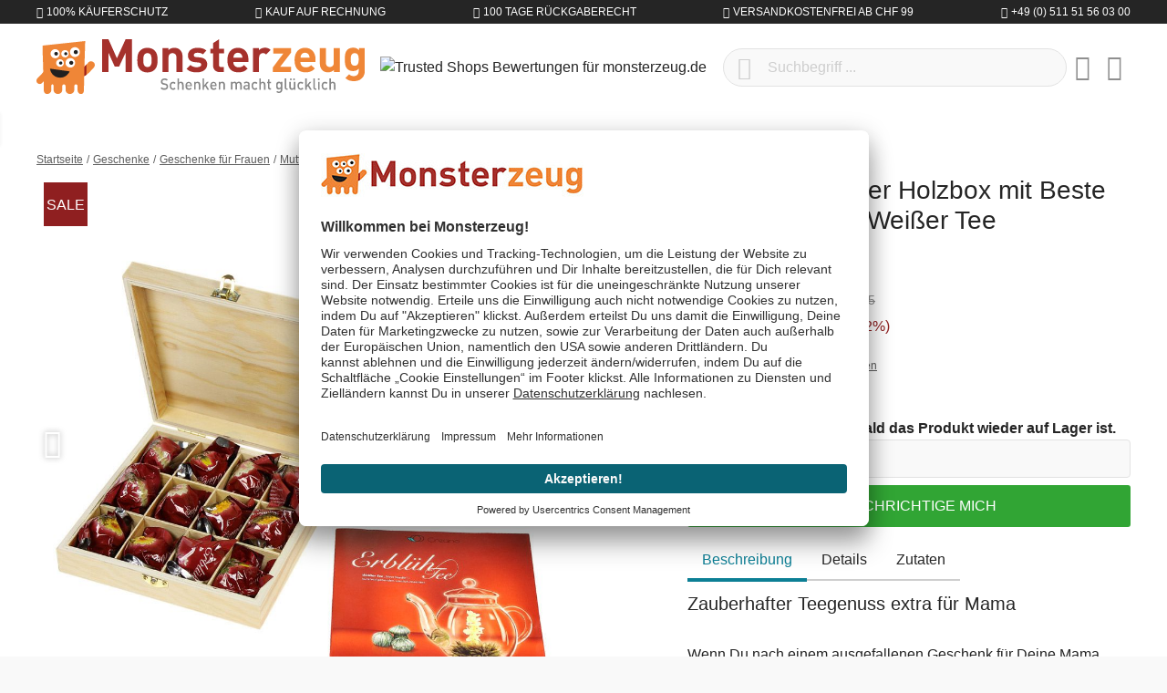

--- FILE ---
content_type: text/html; charset=UTF-8
request_url: https://www.monsterzeug.ch/Erbluehtee-in-edler-Holzbox-mit-Beste-Mama-Gravur-Weisser-Tee.html
body_size: 21985
content:
<!DOCTYPE html><html lang="de-CH" itemscope="itemscope"><head><meta charset="utf-8"><meta name="viewport" content="width=device-width, initial-scale=1, shrink-to-fit=no"><meta name="author" content=""/><meta name="robots" content="index,follow"/><meta name="revisit-after" content="15 days"/><meta name="keywords" content="Erblühtee in edler Holzbox mit Beste Mama Gravur - Weißer Tee, Erblüh Tee, Weißer Tee Geschenkset, Erblüh Tee Geschenkset, Erblühtee für Mama, Erblühtee Muttertagsgeschenk"/><meta name="description" content="Überrasche Deine Mama mit diesem besonderen Geschenk für alle Teeliebhaber: Erblühtee in gravierter Holz-Präsentbox - Weißer Tee."/><meta property="og:type" content="product"/><meta property="og:site_name" content="Monsterzeug"/><meta property="og:url" content="https://www.monsterzeug.ch/Erbluehtee-in-edler-Holzbox-mit-Beste-Mama-Gravur-Weisser-Tee.html"/><meta property="og:title" content="Erblühtee in edler Holzbox mit Beste Mama Gravur - Weißer Tee"/><meta property="og:description" content="Überrasche Deine Mama mit diesem besonderen Geschenk für alle Teeliebhaber: Erblühtee in gravierter Holz-Präsentbox - Weißer Tee."/><meta property="og:image" content="https://www.monsterzeug.ch/media/e3/80/8c/1655157473/erbl-htee-in-edler-holzbox-mit-beste-mama-gravur-wei-er-tee-2050.jpg"/><meta property="product:price" content="CHF 44.99"/><meta property="product:product_link" content="https://www.monsterzeug.ch/Erbluehtee-in-edler-Holzbox-mit-Beste-Mama-Gravur-Weisser-Tee.html"/><meta name="twitter:card" content="product"/><meta name="twitter:site" content="Monsterzeug"/><meta property="twitter:title" content="Erblühtee in edler Holzbox mit Beste Mama Gravur - Weißer Tee"/><meta property="twitter:description" content="Überrasche Deine Mama mit diesem besonderen Geschenk für alle Teeliebhaber: Erblühtee in gravierter Holz-Präsentbox - Weißer Tee."/><meta property="twitter:image" content="https://www.monsterzeug.ch/media/e3/80/8c/1655157473/erbl-htee-in-edler-holzbox-mit-beste-mama-gravur-wei-er-tee-2050.jpg"/><meta content="Monsterzeug"/><meta content=""/><meta content="false"/><meta content="https://www.monsterzeug.ch/media/38/d7/09/1667477839/monsterzeug-logo-rgb.png"/><link rel="alternate" hreflang="de-DE" href="https://www.monsterzeug.de/Erbluehtee-in-edler-Holzbox-mit-Beste-Mama-Gravur-Weisser-Tee.html"><link rel="alternate" href="https://www.monsterzeug.de/Erbluehtee-in-edler-Holzbox-mit-Beste-Mama-Gravur-Weisser-Tee.html" hreflang="x-default"><link rel="alternate" hreflang="de-AT" href="https://www.monsterzeug.at/Erbluehtee-in-edler-Holzbox-mit-Beste-Mama-Gravur-Weisser-Tee.html"><link rel="alternate" hreflang="de-CH" href="https://www.monsterzeug.ch/Erbluehtee-in-edler-Holzbox-mit-Beste-Mama-Gravur-Weisser-Tee.html"><script type="application/ld+json"> [{"@context":"https:\/\/schema.org\/","@type":"Product","name":"Erbl\u00fchtee in edler Holzbox mit Beste Mama Gravur - Wei\u00dfer Tee","description":"<h2 class=\"h4 mb-2\">Zauberhafter Teegenuss extra f\u00fcr Mama<\/h2><br \/>\r\n\r\nWenn Du nach einem ausgefallenen Geschenk f\u00fcr Deine Mama suchst, das am besten noch einzigartig und pers\u00f6nlich sein sollte, dann empfehlen wir Dir diesen leckeren Erbl\u00fchtee. Wenn die Teebl\u00fcte im Inneren der Glaskanne aufgeht, macht der Erbl\u00fchtee seinem Namen alle Ehre! Die Teesorte ist ein spezieller edler Wei\u00dfer Tee, \"Silver Needle\", der mit verschiedenen Bl\u00fcten und Aromen verfeinert ist. F\u00fcr vollendeten Teegenuss brauchst Du nur eine der Teekugeln ins Innere der Glaskanne zu platzieren und schon wirst Du ein einzigartiges Schauspiel genie\u00dfen: Was zun\u00e4chst wie eine verschrumpelte Wurzel aussieht, entfaltet sich unter Aufguss von kochendem Wasser zu einer formvollendeten Bl\u00fcte.\r\n<br \/><br \/>\r\nMit dem Erbl\u00fchtee in edler Holzbox mit Beste Mama Gravur - Wei\u00dfer Tee wirst Du sie einfach verzaubern! Dabei handelt es sich um eine edle Pr\u00e4sentbox aus hochwertigem Holz, die mit insgesamt 12 einzeln verpackten Teekugeln in 6 Geschmacksrichtungen gef\u00fcllt ist. Um dem Geschenk eine pers\u00f6nliche Note zu verleihen, wird die Pr\u00e4sentbox aus Holz mit dem Namen Deiner Mama und dem Schriftzug \"Die beste Mama der Welt!\" graviert. Daf\u00fcr brauchst Du uns lediglich den Namen Deiner Mutti zu verraten und wir k\u00fcmmern uns um den Rest.\r\n<br \/><br \/>\r\nDer Wei\u00dfe Tee hat der Legende nach lebensverl\u00e4ngernde Wirkung und stammt \u00fcberwiegend aus den hohen Bergregionen der Provinz Fujian in China. \"Silver Needle\", aus dem unser Erbl\u00fch-Tee ausschlie\u00dflich besteht, ist nach den silbrig schimmernden H\u00e4rchen auf seinen Knospen benannt und gilt durch seinen samtig weichen und sehr milden Geschmack sowie seine unverwechselbaren leichten Aromen als eine der edelsten Teesorten der Welt! Er wird mit \u00e4u\u00dferster Sorgfalt handgepfl\u00fcckt und \u00e4u\u00dferst schonend hergestellt. Die unterschiedlich kunstvoll eingearbeiteten Bl\u00fcten dieses Spezialtees - wie zum Beispiel Jasmin, Ringelblume oder Rosenbl\u00fcte - geben Deinem Tee eine zus\u00e4tzliche individuelle Geschmacksnote. So wird der Sinnesgenuss durch das spezielle \u00e4sthetische Erlebnis noch zus\u00e4tzlich veredelt. Beeindrucke Deine Mama und zeige ihr, wie zauberhaft und spannend Tee (trinken) sein kann!\r\n<br \/><br \/>\r\n<div style=\"clear:both;\"><\/div>\r\n\r\n\r\n\r\n<br \/><br \/>","sku":"2050","mpn":"2050","brand":{"@type":"Brand","name":"Monsterzeug GmbH"},"image":["https:\/\/www.monsterzeug.ch\/media\/e3\/80\/8c\/1655157473\/erbl-htee-in-edler-holzbox-mit-beste-mama-gravur-wei-er-tee-2050.jpg","https:\/\/www.monsterzeug.ch\/media\/08\/a6\/6a\/1655157474\/erbl-htee-in-edler-holzbox-mit-beste-mama-gravur-wei-er-tee-2050-1.jpg","https:\/\/www.monsterzeug.ch\/media\/cf\/06\/c1\/1655157475\/erbl-htee-in-edler-holzbox-mit-beste-mama-gravur-wei-er-tee-2050-2.jpg","https:\/\/www.monsterzeug.ch\/media\/f1\/8a\/e3\/1655157476\/erbl-htee-in-edler-holzbox-mit-beste-mama-gravur-wei-er-tee-2050-3.jpg"],"offers":[{"@type":"Offer","availability":"https:\/\/schema.org\/OutOfStock","itemCondition":"https:\/\/schema.org\/NewCondition","priceCurrency":"CHF","priceValidUntil":"2026-01-18","url":"https:\/\/www.monsterzeug.ch\/Erbluehtee-in-edler-Holzbox-mit-Beste-Mama-Gravur-Weisser-Tee.html","price":44.99}]}] </script><script type="application/ld+json"> { "@context":"https://schema.org", "@graph":[ { "@type":"WebSite", "url":"https://www.monsterzeug.ch", "name":"www.monsterzeug.ch ", "potentialAction":{ "@type":"SearchAction", "target": { "@type":"EntryPoint", "urlTemplate":"https://www.monsterzeug.ch/search?search={search_term_string}" }, "query-input": { "@type":"PropertyValueSpecification", "valueRequired":"https://schema.org/True", "valueName":"search_term_string" } } }, { "@type":"Organization", "name":"Monsterzeug GmbH", "url":"https://www.monsterzeug.ch", "logo":"https://www.monsterzeug.ch/media/38/d7/09/1667477839/monsterzeug-logo-rgb.png", "sameAs":[ "https://www.facebook.com/monsterzeug", "https://www.twitter.com/monsterzeug", "https://pinterest.com/monsterzeug/", "https://instagram.com/monsterzeug", "https://youtube.com/monsterzeug", "https://www.linkedin.com/company/monsterzeug-gmbh/" ], "contactPoint":[ { "@type":"ContactPoint", "telephone": "+41 (0) 800 - 22 26 99", "email": "support@monsterzeug.ch", "contactType":"customer service" } ] } ] } </script><link rel="shortcut icon" href="https://www.monsterzeug.ch/media/b0/e1/19/1766146106/favicon_(172).ico"><link rel="icon" type="image/png" sizes="32x32" href="https://www.monsterzeug.ch/bundles/monsterzeugtheme/favicons/favicon-32x32.png?17661461241951"><link rel="icon" type="image/png" sizes="16x16" href="https://www.monsterzeug.ch/bundles/monsterzeugtheme/favicons/favicon-16x16.png?17661461241340"><link rel="apple-touch-icon" sizes="180x180" href="https://www.monsterzeug.ch/bundles/monsterzeugtheme/favicons/apple-touch-icon.png?17661461249833"><link rel="mask-icon" href="https://www.monsterzeug.ch/bundles/monsterzeugtheme/favicons/safari-pinned-tab.svg?17661461242501" color="#8f1f20"><link rel="manifest" href="https://www.monsterzeug.ch/bundles/monsterzeugtheme/favicons/site.webmanifest?1766146124494"><link rel="icon" sizes="192x192" href="https://www.monsterzeug.ch/media/5a/e4/0e/1766146105/android-chrome-512x512_(172).png"><meta name="theme-color" content="#8f1f20"/><meta name="msapplication-TileColor" content="#8f1f20"><meta name="msapplication-config" content="https://www.monsterzeug.ch/bundles/monsterzeugtheme/favicons/browserconfig.xml?1766146124281"><link rel="canonical" href="https://www.monsterzeug.ch/Erbluehtee-in-edler-Holzbox-mit-Beste-Mama-Gravur-Weisser-Tee.html" /><title>Erblühtee in edler Holzbox mit Beste Mama Gravur - Weißer Tee</title><link rel="preload" href="/bundles/monsterzeugtheme/fonts/proxima/ProximaNovaA-Regular.woff2" as="font" crossorigin="anonymous"><link rel="preload" href="/bundles/monsterzeugtheme/fonts/roboto/Roboto-Light.woff2" as="font" crossorigin="anonymous"><link rel="preload" href="/bundles/monsterzeugtheme/fonts/roboto/Roboto-Regular.woff2" as="font" crossorigin="anonymous"><link rel="preload" href="/bundles/monsterzeugtheme/fonts/fontawesome/custom-icons.woff2?_jq=1711138254" as="font" crossorigin="anonymous"><link rel="dns-prefetch" href="//dt.monsterzeug.de"><link rel="dns-prefetch" href="//www.salesmanago.pl"><link rel="dns-prefetch" href="//widgets.trustedshops.com"><link rel="dns-prefetch" href="//app.usercentrics.eu"><link rel="dns-prefetch" href="//api.usercentrics.eu"><link rel="stylesheet" href="https://www.monsterzeug.ch/theme/c5d6ba040a93fbaacd94a810a8586a6f/css/all.css?1766146109483237"> <script>window.features={"V6_5_0_0":false,"v6.5.0.0":false,"PERFORMANCE_TWEAKS":true,"performance.tweaks":true,"FEATURE_NEXT_1797":false,"feature.next.1797":false,"FEATURE_NEXT_11917":false,"feature.next.11917":false,"FEATURE_NEXT_16710":false,"feature.next.16710":false,"FEATURE_NEXT_13810":false,"feature.next.13810":false,"FEATURE_NEXT_13250":true,"feature.next.13250":true,"FEATURE_NEXT_17276":false,"feature.next.17276":false,"FEATURE_NEXT_16151":false,"feature.next.16151":false,"FEATURE_NEXT_16155":false,"feature.next.16155":false,"FEATURE_NEXT_14872":false,"feature.next.14872":false,"FEATURE_NEXT_19501":false,"feature.next.19501":false,"FEATURE_NEXT_15053":false,"feature.next.15053":false,"FEATURE_NEXT_14114":false,"feature.next.14114":false,"FEATURE_NEXT_18215":false,"feature.next.18215":false,"FEATURE_NEXT_12455":false,"feature.next.12455":false,"FEATURE_NEXT_15815":false,"feature.next.15815":false,"FEATURE_NEXT_14699":false,"feature.next.14699":false,"FEATURE_NEXT_15707":false,"feature.next.15707":false,"FEATURE_NEXT_15475":false,"feature.next.15475":false,"FEATURE_NEXT_14360":false,"feature.next.14360":false,"FEATURE_NEXT_15172":false,"feature.next.15172":false,"FEATURE_NEXT_15687":false,"feature.next.15687":false,"FEATURE_NEXT_14001":false,"feature.next.14001":false,"FEATURE_NEXT_7739":false,"feature.next.7739":false,"FEATURE_NEXT_16200":false,"feature.next.16200":false,"FEATURE_NEXT_13410":false,"feature.next.13410":false,"FEATURE_NEXT_15917":false,"feature.next.15917":false,"FEATURE_NEXT_15957":false,"feature.next.15957":false,"FEATURE_NEXT_16223":false,"feature.next.16223":false,"FEATURE_NEXT_13601":false,"feature.next.13601":false,"FEATURE_NEXT_16992":false,"feature.next.16992":false,"FEATURE_NEXT_7530":false,"feature.next.7530":false,"FEATURE_NEXT_16824":false,"feature.next.16824":false,"FEATURE_NEXT_16271":false,"feature.next.16271":false,"FEATURE_NEXT_15381":false,"feature.next.15381":false,"FEATURE_NEXT_17275":false,"feature.next.17275":false,"FEATURE_NEXT_17016":false,"feature.next.17016":false,"FEATURE_NEXT_16236":false,"feature.next.16236":false,"FEATURE_NEXT_16640":false,"feature.next.16640":false,"FEATURE_NEXT_17858":false,"feature.next.17858":false,"FEATURE_NEXT_6758":false,"feature.next.6758":false,"FEATURE_NEXT_18592":false,"feature.next.18592":false,"FEATURE_NEXT_19048":false,"feature.next.19048":false,"FEATURE_NEXT_19822":false,"feature.next.19822":false,"FEATURE_NEXT_17540":false,"feature.next.17540":false,"FEATURE_NEXT_18129":false,"feature.next.18129":false,"FEATURE_NEXT_19163":false,"feature.next.19163":false,"FEATURE_NEXT_18187":false,"feature.next.18187":false,"FEATURE_NEXT_17978":false,"feature.next.17978":false,"FEATURE_NEXT_17869":false,"feature.next.17869":false,"FEATURE_NEXT_11634":false,"feature.next.11634":false,"FEATURE_NEXT_18762":false,"feature.next.18762":false,"FEATURE_NEXT_21547":false,"feature.next.21547":false};dataLayer=window.dataLayer||[];dataLayer.push({ecommerce:null});dataLayer.push({"pageTitle":"Erbl\u00fchtee in edler Holzbox mit Beste Mama Gravur - Wei\u00dfer Tee","pageSubCategory":"","pageCategoryID":"","pageSubCategoryID":"","pageCountryCode":"de-CH","pageLanguageCode":"Deutsch-Schweiz","pageVersion":1,"pageTestVariation":"1","pageValue":1,"pageAttributes":"1","pageCategory":"Product","productID":"b6e37a348344442e908b5c6f50a97f69","productName":"Erbl\u00fchtee in edler Holzbox mit Beste Mama Gravur - Wei\u00dfer Tee","productPrice":"38.94","productEAN":"4251091913052","productSku":"2050","productManufacturerNumber":"","productCategory":"Muttertagsgeschenke","productCategoryID":"11a9f35de0974a3c86fb9b4252c60098","productCurrency":"CHF","visitorLoginState":"Logged Out","visitorType":"NOT LOGGED IN","visitorLifetimeValue":0,"visitorExistingCustomer":"No"});dataLayer.push({"event":"view_item","ecommerce":{"currency":"CHF","value":38.94,"items":[{"item_name":"Erbl\u00fchtee in edler Holzbox mit Beste Mama Gravur - Wei\u00dfer Tee","item_id":"2050","price":38.94,"index":0,"item_list_name":"Category","quantity":1,"item_category":"Muttertagsgeschenke","item_list_id":"11a9f35de0974a3c86fb9b4252c60098"}]}});var google_tag_params={"ecomm_pagetype":"product","ecomm_pcat":["Muttertagsgeschenke"],"ecomm_prodid":"2050","ecomm_pname":"Erbl\u00fchtee in edler Holzbox mit Beste Mama Gravur - Wei\u00dfer Tee","ecomm_pvalue":38.94,"ecomm_totalvalue":38.94};dataLayer.push({'event':'remarketingTriggered','google_tag_params':window.google_tag_params});(function(w,d,s,l,i){w[l]=w[l]||[];w[l].push({'gtm.start':new Date().getTime(),event:'gtm.js'});var f=d.getElementsByTagName(s)[0],j=d.createElement(s),dl=l!='dataLayer'?'&l='+l:'';j.async=true;j.src='https://metrics.monsterzeug.ch/gtm.js?id='+i+dl;f.parentNode.insertBefore(j,f);})(window,document,'script','dataLayer','GTM-TNRW3PF');window.dataLayer=window.dataLayer||[];function gtag(){dataLayer.push(arguments);}
gtag('consent','default',{ad_storage:'denied',ad_user_data:'denied',ad_personalization:'denied',analytics_storage:'denied'});gtag('consent','update',{ad_storage:'granted',ad_user_data:'granted',ad_personalization:'granted',analytics_storage:'granted'});window.dataLayer.push({event:'consent_status',type:'explicit',ad_storage:'granted',ad_user_data:'granted',ad_personalization:'granted',analytics_storage:'granted'});dataLayer=window.dataLayer||[];dataLayer.push({'sid':'sgr9s6q6jmpormaqgss7722fri'});window.mollie_javascript_use_shopware='0';window.activeNavigationId='11a9f35de0974a3c86fb9b4252c60098';window.router={'frontend.cart.offcanvas':'/checkout/offcanvas','frontend.cookie.offcanvas':'/cookie/offcanvas','frontend.checkout.finish.page':'/checkout/finish','frontend.checkout.info':'/widgets/checkout/info','frontend.menu.offcanvas':'/widgets/menu/offcanvas','frontend.cms.page':'/widgets/cms','frontend.cms.navigation.page':'/widgets/cms/navigation','frontend.account.addressbook':'/widgets/account/address-book','frontend.csrf.generateToken':'/csrf/generate','frontend.country.country-data':'/country/country-state-data','frontend.store-api.proxy':'/_proxy/store-api',};window.storeApiProxyToken='03df1cd07c8723c15b.EcuG1etcWbLuPH3Mbsd2Ht3aYg7O27A69ZhrpGwP-40.W4nwjYM4ONOUSAyGK4UAWZeRKUSWo8NLucE48Rpjrt5QntyvuhEu9YZyLA';window.salesChannelId='53907feadba248889c1128eb8cc946af';window.breakpoints={"xs":0,"sm":576,"md":768,"lg":992,"xl":1200};window.csrf={'enabled':'1','mode':'twig'};window.customerLoggedInState=0;window.wishlistEnabled=1;window.mollie_javascript_use_shopware='0';</script> <script id="usercentrics-cmp" src=https://app.usercentrics.eu/browser-ui/latest/loader.js data-ruleset-id="TBZdGGi6BQN0qX" async></script></head><body class="is-ctl-product is-act-index"><noscript class="noscript-main"><div role="alert" class="alert alert-info alert-has-icon"> <span class="icon icon-info"><svg xmlns="http://www.w3.org/2000/svg" xmlns:xlink="http://www.w3.org/1999/xlink" width="24" height="24" viewBox="0 0 24 24"><defs><path d="M12 7c.5523 0 1 .4477 1 1s-.4477 1-1 1-1-.4477-1-1 .4477-1 1-1zm1 9c0 .5523-.4477 1-1 1s-1-.4477-1-1v-5c0-.5523.4477-1 1-1s1 .4477 1 1v5zm11-4c0 6.6274-5.3726 12-12 12S0 18.6274 0 12 5.3726 0 12 0s12 5.3726 12 12zM12 2C6.4772 2 2 6.4772 2 12s4.4772 10 10 10 10-4.4772 10-10S17.5228 2 12 2z" id="icons-default-info" /></defs><use xlink:href="#icons-default-info" fill="#758CA3" fill-rule="evenodd" /></svg></span> <div class="alert-content-container"><div class="alert-content"> Um unseren Shop in vollem Umfang nutzen zu können, empfehlen wir Dir Javascript in Deinem Browser zu aktivieren. </div></div></div></noscript><noscript class="noscript-gtm"><iframe src="https://metrics.monsterzeug.ch/ns.html?id=GTM-TNRW3PF" height="0" width="0" style="display:none;visibility:hidden"></iframe></noscript><aside class="bg-sw-text-color text-white tiny font-weight-light text-uppercase py-1"><ul class="list-unstyled d-flex align-items-center justify-content-around justify-content-sm-between container mx-auto my-0"><li class="d-flex"><i class="fa-kit fa-shield-check-regular mr-1 d-flex align-items-center"></i> 100% Käuferschutz</li><li class="d-flex"><i class="fa-kit fa-money-check-pen-regular mr-1 d-flex align-items-center"></i> Kauf auf Rechnung</li><li class="d-none d-sm-flex"><i class="fa-kit fa-rotate-left-regular mr-1 d-flex align-items-center"></i> 100 Tage Rückgaberecht</li><li class="d-none d-lg-flex"><i class="fa-kit fa-bolt-lightning-regular mr-1 d-flex align-items-center"></i> Versandkostenfrei ab CHF 99</li><li class="d-none d-md-flex"><i class="fa-kit fa-phone-regular mr-1 d-flex align-items-center"></i> +49 (0) 511 51 56 03 00</li></ul></aside><header class="js-header header-main bg-white"><div class="container"><div class="header-row row align-items-center py-2 py-md-3 no-gutters"><div class="col-auto d-lg-none"> <button class="header-actions-btn js-toggle" type="button" aria-label="Menü"> <span class="sr-only">Menü schließen</span> <i class="fa-kit fa-bars-regular fa-fw"></i></button> </div><div class="col"><a class="d-flex position-relative" href="/" title="Zur Startseite wechseln"> <span class="logo-animation logo-animation--marty d-none d-md-block"></span> <span class="logo-animation logo-animation--title"></span> <span class="logo-animation logo-animation--claim d-none d-md-block"></span> </a></div><div class="col col-sm-auto col-md d-none d-lg-block"> <span class="d-inline-block"><img src="https://www.monsterzeug.ch/bundles/monsterzeugtheme/images/trustedshops/trustmark.png?17661461248179" class="img-fluid trustmark-img" alt="Trusted Shops Bewertungen für monsterzeug.de" width="64" height="64"></span> </div><div class="col-auto d-sm-none"> <button class="header-actions-btn" type="button" data-toggle="collapse" data-target="#searchCollapse" aria-expanded="false" aria-controls="searchCollapse" aria-label="Suchen"><i class="fa-kit fa-magnifying-glass-regular fa-fw"></i></button> </div><div class="col-12 col-sm flex-grow-1 order-1 order-sm-0"><div class="collapse" id="searchCollapse"><div class="header-search"><form action="/search" method="get" data-search-form="true" data-url="/suggest?search=" class="header-search-form"><div class="input-group d-flex align-items-center justify-content-end"><input id="js-search-input" type="search" name="search" class="form-control header-search-input px-5 rounded-pill" autocomplete="off" autocapitalize="off" placeholder="Suchbegriff ..." aria-label="Suchbegriff ..." value=""> <button type="submit" class="js-search-toggle-btn header-actions-btn btn-submit-search z-10 position-absolute left-2 text-sw-color-muted hover-sw-color-gray-600" aria-label="Suchen"><i class="fa-kit fa-magnifying-glass-regular fa-fw fa-sm"></i></button> <button id="js-search-btn-reset" class="header-actions-btn btn-clear-search z-10 position-absolute right-2 text-sw-color-muted hover-sw-color-gray-600"> <span class="sr-only">Aktuelle Suchanfrage löschen</span> <i class="fa-kit fa-circle-xmark-regular"></i></button> </div></form></div></div></div><div class="col-auto"><div class="header-wishlist"><a class="btn header-wishlist-btn header-actions-btn" href="/wishlist" title="Merkzettel" aria-label="Merkzettel"> <span class="badge badge-pill badge-primary z-10 position-absolute" id="wishlist-basket" data-wishlist-storage="true" data-wishlist-storage-options="{&quot;listPath&quot;:&quot;\/wishlist\/list&quot;,&quot;mergePath&quot;:&quot;\/wishlist\/merge&quot;,&quot;tokenMergePath&quot;:&quot;a2e19cef366e6facc19b.050euIH2YqUAaRG5fNtz8t1TlWS9vE38x6DhyQmA6PM.p_Bd3uCGIcJJXkXOMe1KpIsD_D7P0xKstefShEbOuYvj1lHnt5k41Gk5WA&quot;,&quot;pageletPath&quot;:&quot;\/wishlist\/merge\/pagelet&quot;,&quot;tokenPageletPath&quot;:&quot;5bf57.BPe-WMBDdg5EDPHdMQTe_vUUzWT-wjK89uv5CkyBV_w.RZ3dPpN7FX18abi7CXW1poZAlAvGih_lgpyjeSXHJa89vIg0gm5BSS5-oA&quot;}" data-wishlist-widget="true"></span> <i class="fa-kit fa-heart-regular fa-fw"></i></a></div></div><div class="col-auto"><div class="account-menu"><div class="dropdown"> <button class="header-actions-btn" type="button" id="accountWidget" data-offcanvas-account-menu="true" data-toggle="dropdown" aria-haspopup="true" aria-expanded="false" aria-label="Mein Konto" title="Mein Konto"><i class="fa-kit fa-circle-user-regular fa-fw"></i></button> <div class="dropdown-menu dropdown-menu-right account-menu-dropdown py-2 js-account-menu-dropdown" aria-labelledby="accountWidget"><div class="bg-sw-color-gray-200 p-3 border-bottom offcanvas-close"> <button class="btn btn-lg p-0 border-0 d-flex ml-3 hover-sw-color-brand-primary js-offcanvas-close" title="Menü schließen"><i class="fa-kit fa-xmark-regular fa-lg"></i> <span class="sr-only">Menü schließen</span> </button> <a class="d-flex w-100 position-relative" href="/" title="Zur Startseite wechseln"> <span class="logo-animation logo-animation--title"></span> </a></div><div class="offcanvas-content-container"><div class="account-menu"><div class="h5 font-family-heading border-bottom p-3 px-md-0"> Mein Konto </div><div class="p-3 px-md-0"><a href="/account/login" title="Anmelden" class="btn btn-primary btn-block btn-icon"><i class="fa-kit fa-right-to-bracket-regular"></i> Anmelden </a><div class="text-center mt-3"> oder <a href="/account/login/#section-register" title="registrieren" class="link"> registrieren </a></div></div></div></div></div></div></div></div><div class="col-auto"><div class="header-cart" data-offcanvas-cart="true"><a class="btn header-actions-btn" href="/checkout/cart" data-cart-widget="true" title="Warenkorb" aria-label="Warenkorb"><i class="fa-kit fa-bag-shopping-regular fa-fw"></i></a></div></div></div></div><nav class="nav nav-main" itemscope="itemscope"><div class="w-100 d-flex d-lg-none"><a class="d-flex w-100 position-relative p-3" href="/" title="Zur Startseite wechseln"> <span class="logo-animation logo-animation--title"></span> </a> <button class="btn btn-lg p-3 border-0 hover-sw-color-brand-primary js-toggle"><i class="fa-kit fa-xmark-regular fa-lg"></i> <span class="sr-only">Menü schließen</span> </button> </div><ul class="nav-main_ul nav-main_ul-level-top" id="accordion"><li class="level-top"><a class="nav-main_item" href="https://www.monsterzeug.ch/Neuheiten" title="Neuheiten"> <span >Neuheiten</span> </a></li><li class="level-top"><a class="nav-main_item" href="https://www.monsterzeug.ch/Top-50" title="Top 50"> <span >Top 50</span> </a></li><li class="level-top"><div class="nav-main_item nav-main_item-collapse collapsed" title="Anlässe" data-toggle="collapse" data-target="#collapse-2af1e9e740ce49f98245ea04def43d57"> <span >Anlässe</span> <i class="fa-kit fa-chevron-up-regular toggle text-sw-color-gray-600 d-lg-none"></i></div><div class="wrapper"><ul class="collapse nav-main_ul" id="collapse-2af1e9e740ce49f98245ea04def43d57" data-parent="#accordion"><li class="level-0"><div class="nav-main_item" title="Aktuelle Anlässe"> <span >Aktuelle Anlässe</span> </div><ul class="nav-main_ul"><li class="level-1"><a class="nav-main_item nav-main_item-link" href="https://www.monsterzeug.ch/Valentinstag-Geschenke" title="Valentinstag Geschenke"> <span >Valentinstag Geschenke</span> </a></li><li class="level-1"><a class="nav-main_item nav-main_item-link" href="https://www.monsterzeug.ch/Jahrestag-Geschenke" title="Jahrestag Geschenke"> <span >Jahrestag Geschenke</span> </a></li><li class="level-1"><a class="nav-main_item nav-main_item-link" href="https://www.monsterzeug.ch/Geburtstagsgeschenke" title="Geburtstagsgeschenke"> <span >Geburtstagsgeschenke</span> </a></li><li class="level-1"><a class="nav-main_item nav-main_item-link" href="https://www.monsterzeug.ch/Hochzeitsgeschenke" title="Hochzeitsgeschenke"> <span >Hochzeitsgeschenke</span> </a></li><li class="level-1"><a class="nav-main_item nav-main_item-link" href="https://www.monsterzeug.ch/Hochzeitstag-Geschenke" title="Hochzeitstag Geschenke"> <span >Hochzeitstag Geschenke</span> </a></li></ul></li><li class="level-0"><div class="nav-main_item" title="Beliebte Anlässe"> <span >Beliebte Anlässe</span> </div><ul class="nav-main_ul"><li class="level-1"><a class="nav-main_item nav-main_item-link" href="https://www.monsterzeug.ch/Taufgeschenke" title="Taufgeschenke"> <span >Taufgeschenke</span> </a></li><li class="level-1"><a class="nav-main_item nav-main_item-link" href="https://www.monsterzeug.ch/Kommunion-Geschenke" title="Kommunion Geschenke"> <span >Kommunion Geschenke</span> </a></li><li class="level-1"><a class="nav-main_item nav-main_item-link" href="https://www.monsterzeug.ch/Konfirmationsgeschenke" title="Konfirmationsgeschenke"> <span >Konfirmationsgeschenke</span> </a></li><li class="level-1"><a class="nav-main_item nav-main_item-link" href="https://www.monsterzeug.ch/Jugendweihe-Geschenke" title="Jugendweihe Geschenke"> <span >Jugendweihe Geschenke</span> </a></li><li class="level-1"><a class="nav-main_item nav-main_item-link is-active" href="https://www.monsterzeug.ch/Muttertagsgeschenke" title="Muttertagsgeschenke"> <span >Muttertagsgeschenke</span> </a></li><li class="level-1"><a class="nav-main_item nav-main_item-link" href="https://www.monsterzeug.ch/Geschenke-zur-Einschulung" title="Geschenke zur Einschulung"> <span >Geschenke zur Einschulung</span> </a></li><li class="level-1"><a class="nav-main_item nav-main_item-link" href="https://www.monsterzeug.ch/Weihnachtsgeschenke" title="Weihnachtsgeschenke"> <span >Weihnachtsgeschenke</span> </a></li><li class="level-1"><a class="nav-main_item nav-main_item-link" href="https://www.monsterzeug.ch/Geschenke-zum-Abitur" title="Geschenke zum Abitur"> <span >Geschenke zum Abitur</span> </a></li><li class="level-1"><a class="nav-main_item nav-main_item-link" href="https://www.monsterzeug.ch/Vatertagsgeschenke" title="Vatertagsgeschenke"> <span >Vatertagsgeschenke</span> </a></li><li class="level-1"><a class="nav-main_item nav-main_item-link" href="https://www.monsterzeug.ch/Ostergeschenke" title="Ostergeschenke"> <span >Ostergeschenke</span> </a></li></ul></li><li class="level-0"><div class="nav-main_item" title="Verschiedene Anlässe"> <span >Verschiedene Anlässe</span> </div><ul class="nav-main_ul"><li class="level-1"><a class="nav-main_item nav-main_item-link" href="https://www.monsterzeug.ch/Geschenke-zum-Einzug" title="Geschenke zum Einzug"> <span >Geschenke zum Einzug</span> </a></li><li class="level-1"><a class="nav-main_item nav-main_item-link" href="https://www.monsterzeug.ch/Dankeschoen-Geschenke" title="Dankeschön Geschenke"> <span >Dankeschön Geschenke</span> </a></li><li class="level-1"><a class="nav-main_item nav-main_item-link" href="https://www.monsterzeug.ch/Geschenke-zur-Geburt" title="Geschenke zur Geburt"> <span >Geschenke zur Geburt</span> </a></li><li class="level-1"><a class="nav-main_item nav-main_item-link" href="https://www.monsterzeug.ch/Jubilaeumsgeschenke" title="Jubiläumsgeschenke"> <span >Jubiläumsgeschenke</span> </a></li><li class="level-1"><a class="nav-main_item nav-main_item-link" href="https://www.monsterzeug.ch/Junggesellenabschied-Ideen" title="Junggesellenabschied Ideen"> <span >Junggesellenabschied Ideen</span> </a></li><li class="level-1"><a class="nav-main_item nav-main_item-link" href="https://www.monsterzeug.ch/Abschiedsgeschenke" title="Abschiedsgeschenke"> <span >Abschiedsgeschenke</span> </a></li><li class="level-1"><a class="nav-main_item nav-main_item-link" href="https://www.monsterzeug.ch/Trauergeschenke" title="Trauergeschenke"> <span >Trauergeschenke</span> </a></li></ul></li><li class="level-0"><div class="nav-main_item" title="Runde Geburtstage"> <span >Runde Geburtstage</span> </div><ul class="nav-main_ul"><li class="level-1"><a class="nav-main_item nav-main_item-link" href="https://www.monsterzeug.ch/Geschenke-zum-1-Geburtstag" title="Geschenke zum 1. Geburtstag"> <span >Geschenke zum 1. Geburtstag</span> </a></li><li class="level-1"><a class="nav-main_item nav-main_item-link" href="https://www.monsterzeug.ch/Geschenke-zum-10-Geburtstag" title="Geschenke zum 10. Geburtstag"> <span >Geschenke zum 10. Geburtstag</span> </a></li><li class="level-1"><a class="nav-main_item nav-main_item-link" href="https://www.monsterzeug.ch/Geschenke-zum-16-Geburtstag" title="Geschenke zum 16. Geburtstag"> <span >Geschenke zum 16. Geburtstag</span> </a></li><li class="level-1"><a class="nav-main_item nav-main_item-link" href="https://www.monsterzeug.ch/Geschenke-zum-18-Geburtstag" title="Geschenke zum 18. Geburtstag"> <span >Geschenke zum 18. Geburtstag</span> </a></li><li class="level-1"><a class="nav-main_item nav-main_item-link" href="https://www.monsterzeug.ch/Geschenke-zum-30-Geburtstag" title="Geschenke zum 30. Geburtstag"> <span >Geschenke zum 30. Geburtstag</span> </a></li><li class="level-1"><a class="nav-main_item nav-main_item-link" href="https://www.monsterzeug.ch/Geschenke-zum-40-Geburtstag" title="Geschenke zum 40. Geburtstag"> <span >Geschenke zum 40. Geburtstag</span> </a></li><li class="level-1"><a class="nav-main_item nav-main_item-link" href="https://www.monsterzeug.ch/Geschenke-zum-50-Geburtstag" title="Geschenke zum 50. Geburtstag"> <span >Geschenke zum 50. Geburtstag</span> </a></li><li class="level-1"><a class="nav-main_item nav-main_item-link" href="https://www.monsterzeug.ch/Geschenke-zum-60-Geburtstag" title="Geschenke zum 60. Geburtstag"> <span >Geschenke zum 60. Geburtstag</span> </a></li><li class="level-1"><a class="nav-main_item nav-main_item-link" href="https://www.monsterzeug.ch/Geschenke-zum-70-Geburtstag" title="Geschenke zum 70. Geburtstag"> <span >Geschenke zum 70. Geburtstag</span> </a></li><li class="level-1"><a class="nav-main_item nav-main_item-link" href="https://www.monsterzeug.ch/Geschenke-zum-80-Geburtstag" title="Geschenke zum 80. Geburtstag"> <span >Geschenke zum 80. Geburtstag</span> </a></li></ul></li></ul></div></li><li class="level-top"><div class="nav-main_item nav-main_item-collapse collapsed" title="Empfänger" data-toggle="collapse" data-target="#collapse-f73fdb74f539487ba8968ad50d58dde6"> <span >Empfänger</span> <i class="fa-kit fa-chevron-up-regular toggle text-sw-color-gray-600 d-lg-none"></i></div><div class="wrapper"><ul class="collapse nav-main_ul" id="collapse-f73fdb74f539487ba8968ad50d58dde6" data-parent="#accordion"><li class="level-0"><div class="nav-main_item" title="Geschenke für Ihn"> <span >Geschenke für Ihn</span> </div><ul class="nav-main_ul"><li class="level-1"><a class="nav-main_item nav-main_item-link" href="https://www.monsterzeug.ch/Geschenke-fuer-Maenner" title="Geschenke für Männer"> <span >Geschenke für Männer</span> </a></li><li class="level-1"><a class="nav-main_item nav-main_item-link" href="https://www.monsterzeug.ch/Geschenke-fuer-Freund" title="Geschenke für Freund"> <span >Geschenke für Freund</span> </a></li><li class="level-1"><a class="nav-main_item nav-main_item-link" href="https://www.monsterzeug.ch/Geschenke-fuer-besten-Freund" title="Geschenke für besten Freund"> <span >Geschenke für besten Freund</span> </a></li><li class="level-1"><a class="nav-main_item nav-main_item-link" href="https://www.monsterzeug.ch/Geschenke-fuer-Papa" title="Geschenke für Papa"> <span >Geschenke für Papa</span> </a></li><li class="level-1"><a class="nav-main_item nav-main_item-link" href="https://www.monsterzeug.ch/Geschenke-fuer-Opa" title="Geschenke für Opa"> <span >Geschenke für Opa</span> </a></li><li class="level-1"><a class="nav-main_item nav-main_item-link" href="https://www.monsterzeug.ch/Geschenke-fuer-Bruder" title="Geschenke für Bruder"> <span >Geschenke für Bruder</span> </a></li><li class="level-1"><a class="nav-main_item nav-main_item-link" href="https://www.monsterzeug.ch/Geschenke-fuer-werdende-Vaeter" title="Geschenke für werdende Väter"> <span >Geschenke für werdende Väter</span> </a></li><li class="level-1"><a class="nav-main_item nav-main_item-link" href="https://www.monsterzeug.ch/Geschenke-fuer-Jungs" title="Geschenke für Jungs"> <span >Geschenke für Jungs</span> </a></li></ul></li><li class="level-0"><div class="nav-main_item" title="Geschenke für Sie"> <span >Geschenke für Sie</span> </div><ul class="nav-main_ul"><li class="level-1"><a class="nav-main_item nav-main_item-link" href="https://www.monsterzeug.ch/Geschenke-fuer-Frauen" title="Geschenke für Frauen"> <span >Geschenke für Frauen</span> </a></li><li class="level-1"><a class="nav-main_item nav-main_item-link" href="https://www.monsterzeug.ch/Geschenke-fuer-Freundin" title="Geschenke für Freundin"> <span >Geschenke für Freundin</span> </a></li><li class="level-1"><a class="nav-main_item nav-main_item-link" href="https://www.monsterzeug.ch/Geschenke-fuer-beste-Freundin" title="Geschenke für beste Freundin"> <span >Geschenke für beste Freundin</span> </a></li><li class="level-1"><a class="nav-main_item nav-main_item-link" href="https://www.monsterzeug.ch/Geschenke-fuer-Mama" title="Geschenke für Mama"> <span >Geschenke für Mama</span> </a></li><li class="level-1"><a class="nav-main_item nav-main_item-link" href="https://www.monsterzeug.ch/Geschenke-fuer-Oma" title="Geschenke für Oma"> <span >Geschenke für Oma</span> </a></li><li class="level-1"><a class="nav-main_item nav-main_item-link" href="https://www.monsterzeug.ch/Geschenke-fuer-Schwester" title="Geschenke für Schwester"> <span >Geschenke für Schwester</span> </a></li><li class="level-1"><a class="nav-main_item nav-main_item-link" href="https://www.monsterzeug.ch/Geschenke-fuer-Schwangere" title="Geschenke für Schwangere"> <span >Geschenke für Schwangere</span> </a></li><li class="level-1"><a class="nav-main_item nav-main_item-link" href="https://www.monsterzeug.ch/Geschenke-fuer-Maedchen" title="Geschenke für Mädchen"> <span >Geschenke für Mädchen</span> </a></li></ul></li><li class="level-0"><div class="nav-main_item" title="Weitere Empfänger"> <span >Weitere Empfänger</span> </div><ul class="nav-main_ul"><li class="level-1"><a class="nav-main_item nav-main_item-link" href="https://www.monsterzeug.ch/Babygeschenke" title="Babygeschenke"> <span >Babygeschenke</span> </a></li><li class="level-1"><a class="nav-main_item nav-main_item-link" href="https://www.monsterzeug.ch/Geschenke-fuer-Kinder" title="Geschenke für Kinder"> <span >Geschenke für Kinder</span> </a></li><li class="level-1"><a class="nav-main_item nav-main_item-link" href="https://www.monsterzeug.ch/Geschenke-fuer-Teenager" title="Geschenke für Teenager"> <span >Geschenke für Teenager</span> </a></li><li class="level-1"><a class="nav-main_item nav-main_item-link" href="https://www.monsterzeug.ch/Geschenke-fuer-Freunde" title="Geschenke für Freunde"> <span >Geschenke für Freunde</span> </a></li><li class="level-1"><a class="nav-main_item nav-main_item-link" href="https://www.monsterzeug.ch/Geschenke-fuer-Paare" title="Geschenke für Paare"> <span >Geschenke für Paare</span> </a></li><li class="level-1"><a class="nav-main_item nav-main_item-link" href="https://www.monsterzeug.ch/Geschenke-fuer-Eltern" title="Geschenke für Eltern"> <span >Geschenke für Eltern</span> </a></li><li class="level-1"><a class="nav-main_item nav-main_item-link" href="https://www.monsterzeug.ch/Geschenke-fuer-Grosseltern" title="Geschenke für Großeltern"> <span >Geschenke für Großeltern</span> </a></li></ul></li></ul></div></li><li class="level-top"><div class="nav-main_item nav-main_item-collapse collapsed" title="Themenwelten" data-toggle="collapse" data-target="#collapse-6b1d62ebb74040cabc3a0d529ac73f19"> <span >Themenwelten</span> <i class="fa-kit fa-chevron-up-regular toggle text-sw-color-gray-600 d-lg-none"></i></div><div class="wrapper"><ul class="collapse nav-main_ul" id="collapse-6b1d62ebb74040cabc3a0d529ac73f19" data-parent="#accordion"><li class="level-0"><div class="nav-main_item" title="Themen"> <span >Themen</span> </div><ul class="nav-main_ul"><li class="level-1"><a class="nav-main_item nav-main_item-link" href="https://www.monsterzeug.ch/Wohnen-Einrichten" title="Wohnen &amp; Einrichten"> <span >Wohnen &amp; Einrichten</span> </a></li><li class="level-1"><a class="nav-main_item nav-main_item-link" href="https://www.monsterzeug.ch/Scherzartikel-Spassgeschenke" title="Scherzartikel &amp; Spaßgeschenke"> <span >Scherzartikel &amp; Spaßgeschenke</span> </a></li><li class="level-1"><a class="nav-main_item nav-main_item-link" href="https://www.monsterzeug.ch/PC-Computer-Gadgets" title="PC &amp; Computer Gadgets"> <span >PC &amp; Computer Gadgets</span> </a></li><li class="level-1"><a class="nav-main_item nav-main_item-link" href="https://www.monsterzeug.ch/Technik-Geschenke" title="Technik Geschenke"> <span >Technik Geschenke</span> </a></li><li class="level-1"><a class="nav-main_item nav-main_item-link" href="https://www.monsterzeug.ch/Geschenksets-Geschenkkoerbe" title="Geschenksets &amp; Geschenkkörbe"> <span >Geschenksets &amp; Geschenkkörbe</span> </a></li><li class="level-1"><a class="nav-main_item nav-main_item-link" href="https://www.monsterzeug.ch/Geschenke-aus-Holz" title="Geschenke aus Holz"> <span >Geschenke aus Holz</span> </a></li><li class="level-1"><a class="nav-main_item nav-main_item-link" href="https://www.monsterzeug.ch/Suesse-Geschenke" title="Süße Geschenke"> <span >Süße Geschenke</span> </a></li><li class="level-1"><a class="nav-main_item nav-main_item-link" href="https://www.monsterzeug.ch/Kulinarische-Geschenke" title="Kulinarische Geschenke"> <span >Kulinarische Geschenke</span> </a></li><li class="level-1"><a class="nav-main_item nav-main_item-link" href="https://www.monsterzeug.ch/Trinkspiele-Partyspiele" title="Trinkspiele &amp; Partyspiele"> <span >Trinkspiele &amp; Partyspiele</span> </a></li><li class="level-1"><a class="nav-main_item nav-main_item-link" href="https://www.monsterzeug.ch/Geldgeschenke" title="Geldgeschenke"> <span >Geldgeschenke</span> </a></li><li class="level-1"><a class="nav-main_item nav-main_item-link" href="https://www.monsterzeug.ch/Lustige-Tassen" title="Lustige Tassen"> <span >Lustige Tassen</span> </a></li><li class="level-1"><a class="nav-main_item nav-main_item-link" href="https://www.monsterzeug.ch/Partyzubehoer" title="Partyzubehör"> <span >Partyzubehör</span> </a></li><li class="level-1"><a class="nav-main_item nav-main_item-link" href="https://www.monsterzeug.ch/Holzpuzzle-Knobelspiele" title="Holzpuzzle &amp; Knobelspiele"> <span >Holzpuzzle &amp; Knobelspiele</span> </a></li><li class="level-1"><a class="nav-main_item nav-main_item-link" href="https://www.monsterzeug.ch/Garten-Geschenke" title="Garten Geschenke"> <span >Garten Geschenke</span> </a></li><li class="level-1"><a class="nav-main_item nav-main_item-link" href="https://www.monsterzeug.ch/Maritime-Geschenke" title="Maritime Geschenke"> <span >Maritime Geschenke</span> </a></li><li class="level-1"><a class="nav-main_item nav-main_item-link" href="https://www.monsterzeug.ch/Schluesselanhaenger" title="Schlüsselanhänger"> <span >Schlüsselanhänger</span> </a></li></ul></li><li class="level-0"><div class="nav-main_item" title="Geschenke nach Art"> <span >Geschenke nach Art</span> </div><ul class="nav-main_ul"><li class="level-1"><a class="nav-main_item nav-main_item-link" href="https://www.monsterzeug.ch/Ausgefallene-Geschenke" title="Ausgefallene Geschenke"> <span >Ausgefallene Geschenke</span> </a></li><li class="level-1"><a class="nav-main_item nav-main_item-link" href="https://www.monsterzeug.ch/Lustige-Geschenke" title="Lustige Geschenke"> <span >Lustige Geschenke</span> </a></li><li class="level-1"><a class="nav-main_item nav-main_item-link" href="https://www.monsterzeug.ch/Originelle-Geschenke" title="Originelle Geschenke"> <span >Originelle Geschenke</span> </a></li><li class="level-1"><a class="nav-main_item nav-main_item-link" href="https://www.monsterzeug.ch/Kleine-Geschenke" title="Kleine Geschenke"> <span >Kleine Geschenke</span> </a></li><li class="level-1"><a class="nav-main_item nav-main_item-link" href="https://www.monsterzeug.ch/Personalisierte-Geschenke" title="Personalisierte Geschenke"> <span >Personalisierte Geschenke</span> </a></li><li class="level-1"><a class="nav-main_item nav-main_item-link" href="https://www.monsterzeug.ch/Romantische-Geschenke" title="Romantische Geschenke"> <span >Romantische Geschenke</span> </a></li><li class="level-1"><a class="nav-main_item nav-main_item-link" href="https://www.monsterzeug.ch/Nuetzliche-Geschenke" title="Nützliche Geschenke"> <span >Nützliche Geschenke</span> </a></li><li class="level-1"><a class="nav-main_item nav-main_item-link" href="https://www.monsterzeug.ch/Kreative-Geschenke" title="Kreative Geschenke"> <span >Kreative Geschenke</span> </a></li><li class="level-1"><a class="nav-main_item nav-main_item-link" href="https://www.monsterzeug.ch/Selbstgemachte-Geschenke" title="Selbstgemachte Geschenke"> <span >Selbstgemachte Geschenke</span> </a></li><li class="level-1"><a class="nav-main_item nav-main_item-link" href="https://www.monsterzeug.ch/Nachhaltige-Geschenke" title="Nachhaltige Geschenke"> <span >Nachhaltige Geschenke</span> </a></li><li class="level-1"><a class="nav-main_item nav-main_item-link" href="https://www.monsterzeug.ch/Gravur-Geschenke" title="Gravur-Geschenke"> <span >Gravur-Geschenke</span> </a></li><li class="level-1"><a class="nav-main_item nav-main_item-link" href="https://www.monsterzeug.ch/Fotogeschenke" title="Fotogeschenke"> <span >Fotogeschenke</span> </a></li><li class="level-1"><a class="nav-main_item nav-main_item-link" href="https://www.monsterzeug.ch/Geschenkideen" title="Geschenkideen"> <span >Geschenkideen</span> </a></li></ul></li><li class="level-0"><div class="nav-main_item" title="Geschenke nach Vorlieben"> <span >Geschenke nach Vorlieben</span> </div><ul class="nav-main_ul"><li class="level-1"><a class="nav-main_item nav-main_item-link" href="https://www.monsterzeug.ch/Biergeschenke" title="Biergeschenke"> <span >Biergeschenke</span> </a></li><li class="level-1"><a class="nav-main_item nav-main_item-link" href="https://www.monsterzeug.ch/Weingeschenke" title="Weingeschenke"> <span >Weingeschenke</span> </a></li><li class="level-1"><a class="nav-main_item nav-main_item-link" href="https://www.monsterzeug.ch/Whisky-Geschenke" title="Whisky Geschenke"> <span >Whisky Geschenke</span> </a></li><li class="level-1"><a class="nav-main_item nav-main_item-link" href="https://www.monsterzeug.ch/Kaffee-Geschenke" title="Kaffee Geschenke"> <span >Kaffee Geschenke</span> </a></li><li class="level-1"><a class="nav-main_item nav-main_item-link" href="https://www.monsterzeug.ch/Grillgeschenke-Grillzubehoer" title="Grillgeschenke &amp; Grillzubehör"> <span >Grillgeschenke &amp; Grillzubehör</span> </a></li><li class="level-1"><a class="nav-main_item nav-main_item-link" href="https://www.monsterzeug.ch/Wellness-Geschenke" title="Wellness Geschenke"> <span >Wellness Geschenke</span> </a></li><li class="level-1"><a class="nav-main_item nav-main_item-link" href="https://www.monsterzeug.ch/Erlebnisgeschenke" title="Erlebnisgeschenke"> <span >Erlebnisgeschenke</span> </a></li><li class="level-1"><a class="nav-main_item nav-main_item-link" href="https://www.monsterzeug.ch/Sport-Outdoor" title="Sport &amp; Outdoor"> <span >Sport &amp; Outdoor</span> </a></li><li class="level-1"><a class="nav-main_item nav-main_item-link" href="https://www.monsterzeug.ch/Reise-Geschenke" title="Reise Geschenke"> <span >Reise Geschenke</span> </a></li><li class="level-1"><a class="nav-main_item nav-main_item-link" href="https://www.monsterzeug.ch/Fussball-Geschenke" title="Fußball Geschenke"> <span >Fußball Geschenke</span> </a></li><li class="level-1"><a class="nav-main_item nav-main_item-link" href="https://www.monsterzeug.ch/Golf-Geschenke" title="Golf Geschenke"> <span >Golf Geschenke</span> </a></li><li class="level-1"><a class="nav-main_item nav-main_item-link" href="https://www.monsterzeug.ch/Schokoladen-Geschenke" title="Schokoladen Geschenke"> <span >Schokoladen Geschenke</span> </a></li><li class="level-1"><a class="nav-main_item nav-main_item-link" href="https://www.monsterzeug.ch/Einhorn-Geschenke" title="Einhorn Geschenke"> <span >Einhorn Geschenke</span> </a></li><li class="level-1"><a class="nav-main_item nav-main_item-link" href="https://www.monsterzeug.ch/Erotische-Geschenke" title="Erotische Geschenke"> <span >Erotische Geschenke</span> </a></li></ul></li><li class="level-0"><div class="nav-main_item" title="Geschenke nach Preis"> <span >Geschenke nach Preis</span> </div><ul class="nav-main_ul"><li class="level-1"><a class="nav-main_item nav-main_item-link" href="https://www.monsterzeug.ch/Geschenke-unter-10-Euro" title="Geschenke unter 20 Franken"> <span >Geschenke unter 20 Franken</span> </a></li><li class="level-1"><a class="nav-main_item nav-main_item-link" href="https://www.monsterzeug.ch/Geschenke-unter-20-Euro" title="Geschenke unter 30 Franken"> <span >Geschenke unter 30 Franken</span> </a></li><li class="level-1"><a class="nav-main_item nav-main_item-link" href="https://www.monsterzeug.ch/Geschenke-unter-30-Euro" title="Geschenke unter 40 Franken"> <span >Geschenke unter 40 Franken</span> </a></li><li class="level-1"><a class="nav-main_item nav-main_item-link" href="https://www.monsterzeug.ch/Geschenke-unter-50-Euro" title="Geschenke unter 50 Franken"> <span >Geschenke unter 50 Franken</span> </a></li><li class="level-1"><a class="nav-main_item nav-main_item-link" href="https://www.monsterzeug.ch/Geschenke-ab-50-Euro" title="Geschenke ab 50 Franken"> <span >Geschenke ab 50 Franken</span> </a></li><li class="level-1"><a class="nav-main_item nav-main_item-link" href="https://www.monsterzeug.ch/Gigantisch-Geniale-Geschenke" title="Gigantisch Geniale Geschenke"> <span >Gigantisch Geniale Geschenke</span> </a></li><li class="level-1"><a class="nav-main_item nav-main_item-link" href="https://www.monsterzeug.ch/Geschenke" title="Geschenke"> <span >Geschenke</span> </a></li></ul></li></ul></div></li><li class="level-top"><a class="nav-main_item" href="https://www.monsterzeug.ch/Angebote" title="Angebote"> <span >Angebote</span> </a></li><li class="level-top"><a class="nav-main_item" href="https://www.monsterzeug.ch/Coming-soon" title="Coming soon"> <span >Coming soon</span> </a></li></ul><ul class="list-unstyled d-lg-none"><li><a href="/account/login" title="Anmelden" class="link p-3 d-block text-decoration-none"><i class="fa-kit fa-circle-user-regular fa-fw"></i> Anmelden </a></li></ul></nav></header><script src="https://www.monsterzeug.ch/bundles/molliepayments/mollie-payments.js?171631411330756"></script><main class="content-main bg-white"><div class="container"><div class="container-main"><nav aria-label="breadcrumb"><ol class="breadcrumb" itemscope ><li class="breadcrumb-item" itemscope ><a href="/" class="breadcrumb-link" title="Startseite"><link href="/"/> <span class="breadcrumb-title">Startseite</span> </a><meta content="1"/></li><li class="breadcrumb-item" itemscope ><a href="https://www.monsterzeug.ch/Geschenke" class="breadcrumb-link " title="Geschenke"><link href="https://www.monsterzeug.ch/Geschenke"/> <span class="breadcrumb-title">Geschenke</span> </a><meta content="2"/></li><li class="breadcrumb-item" itemscope ><a href="https://www.monsterzeug.ch/Geschenke-fuer-Frauen" class="breadcrumb-link " title="Geschenke für Frauen"><link href="https://www.monsterzeug.ch/Geschenke-fuer-Frauen"/> <span class="breadcrumb-title">Geschenke für Frauen</span> </a><meta content="3"/></li><li class="breadcrumb-item" aria-current="page" itemscope ><a href="https://www.monsterzeug.ch/Muttertagsgeschenke" class="breadcrumb-link is-active" title="Muttertagsgeschenke"><link href="https://www.monsterzeug.ch/Muttertagsgeschenke"/> <span class="breadcrumb-title">Muttertagsgeschenke</span> </a><meta content="4"/></li><li class="breadcrumb-item" itemscope ><a href="https://www.monsterzeug.ch/Erbluehtee-in-edler-Holzbox-mit-Beste-Mama-Gravur-Weisser-Tee.html" class="breadcrumb-link is-active" title="Erblühtee in edler Holzbox mit Beste Mama Gravur - Weißer Tee"><link href="https://www.monsterzeug.ch/Erbluehtee-in-edler-Holzbox-mit-Beste-Mama-Gravur-Weisser-Tee.html"/> <span class="breadcrumb-title">Erblühtee in edler Holzbox mit Beste Mama Gravur - Weißer Tee</span> </a><meta content="1"/></li></ol></nav><div class="product-detail bg-white" itemscope ><div class="product-detail-content m-0"><div class="row product-detail-main"><style>.slider-init {opacity: 0;transition: opacity 1s;}.slider-init.js-slider-initialized {opacity: 1;}</style><div class="col-lg-6 product-detail-media mb-3 mb-lg-0 z-10"><div class="share-dropdown" data-product-share-button data-url="https://www.monsterzeug.ch/Erbluehtee-in-edler-Holzbox-mit-Beste-Mama-Gravur-Weisser-Tee.html" data-product-share-button-options='{&quot;url&quot;:&quot;https://www.monsterzeug.ch/\/detail\/b6e37a348344442e908b5c6f50a97f69&quot;,&quot;title&quot;:null,&quot;text&quot;:null,&quot;cover&quot;:&quot;https:\/\/www.monsterzeug.ch\/media\/e3\/80\/8c\/1655157473\/erbl-htee-in-edler-holzbox-mit-beste-mama-gravur-wei-er-tee-2050.jpg&quot;}'> <button class="share-dropdown-button share-dropdown-button--trigger" id="share-dropdown-trigger"><i class="fa-kit fa-arrow-up-from-square-regular"></i></button> <div class="share-dropdown-container"><p class="share-dropdown-title">Teile <span class="font-weight-bold">„Erblühtee in edler Holzbox mit Beste Mama Gravur - Weißer Tee“</span> auf:</p><ul class="share-dropdown-list"><li> <button id="share-on-pinterest" title="Teile „Erblühtee in edler Holzbox mit Beste Mama Gravur - Weißer Tee“ auf Pinterest" class="share-dropdown-button share-dropdown-button--pinterest" data-share-key="pinterest"> <span class="sr-only">Pinterest</span> <i class="fa-kit fa-square-pinterest"></i></button> </li><li> <button id="share-on-facebook" title="Teile „Erblühtee in edler Holzbox mit Beste Mama Gravur - Weißer Tee“ auf Facebook" class="share-dropdown-button share-dropdown-button--facebook" data-share-key="facebook"> <span class="sr-only">Facebook</span> <i class="fa-kit fa-square-facebook"></i></button> </li><li> <button id="share-on-twitter" title="Teile „Erblühtee in edler Holzbox mit Beste Mama Gravur - Weißer Tee“ auf Twitter" class="share-dropdown-button share-dropdown-button--twitter" data-share-key="twitter"> <span class="sr-only">Twitter</span> <i class="fa-kit fa-square-twitter"></i></button> </li><li> <button id="share-on-mail" title="Teile „Erblühtee in edler Holzbox mit Beste Mama Gravur - Weißer Tee“ per Mail" class="share-dropdown-button share-dropdown-button--mail" data-share-key="mail"> <span class="sr-only">Mail</span> <i class="fa-kit fa-square-envelope-solid"></i></button> </li><li> <button id="share-on-link" title="Link kopieren" class="share-dropdown-button share-dropdown-button--copy-link" data-share-key="link"> <span class="sr-only">Link kopieren</span> <i class="fa-kit fa-link-solid"></i></button> </li></ul></div></div><div class="thumbnail-underneath w-100 js-gallery-zoom-modal-container mb-lg-3 slider-init" data-magnifier="true" data-magnifier-options='{"magnifierOverGallery":true,"cursorType":"zoom-in","keepAspectRatioOnZoom":false}' data-gallery-slider="true" data-gallery-slider-options='{&quot;slider&quot;:{&quot;navPosition&quot;:&quot;bottom&quot;,&quot;lazyload&quot;:true,&quot;speed&quot;:500,&quot;gutter&quot;:0,&quot;controls&quot;:true,&quot;autoHeight&quot;:false,&quot;startIndex&quot;:1},&quot;thumbnailSlider&quot;:{&quot;lazyload&quot;:true,&quot;items&quot;:5,&quot;slideBy&quot;:1,&quot;controls&quot;:false,&quot;startIndex&quot;:1}}'><div class="base-slider gallery-slider js-magnifier-zoom-image-container"><div class="position-absolute top-2 left-2 z-10 d-flex gap-lg"><div class="badge badges-product pointer-events-none badge-discount d-inline-flex"> Sale </div></div> <button class="btn btn-icon p-0 m-0 border-0 text-white hover-sw-color-brand-tertiary rounded-circle normal-case product-wishlist product-wishlist-b6e37a348344442e908b5c6f50a97f69 product-wishlist-not-added product-wishlist-loading position-absolute right-2 z-10 wishlist-icon wishlist-icon__product-detail" title="Merkzettel ein-/ausschalten" data-add-to-wishlist="true" data-add-to-wishlist-options="{&quot;productId&quot;:&quot;b6e37a348344442e908b5c6f50a97f69&quot;,&quot;router&quot;:{&quot;add&quot;:{&quot;afterLoginPath&quot;:&quot;\/wishlist\/add-after-login\/b6e37a348344442e908b5c6f50a97f69&quot;,&quot;path&quot;:&quot;\/wishlist\/add\/b6e37a348344442e908b5c6f50a97f69&quot;,&quot;token&quot;:&quot;f762efdd43c716aa99970416fd4.mrQ0mw5aNBY02sWXVb2Jqa1Bw2ZIMdYYREN3ne9FUUk.69dl3XxvcUlBmfHmJPiw4cZsuh5_VqFBDhwY57ktBRiv4mXqbQ9ZQQGgnA&quot;},&quot;remove&quot;:{&quot;path&quot;:&quot;\/wishlist\/remove\/b6e37a348344442e908b5c6f50a97f69&quot;,&quot;token&quot;:&quot;a717.40DR2MDSHU3wzuhrSR_PnqO9vFBM3nYHG9wX0G2wpD8.sjKfrozrVzjCpLJaPXKMqNHM2go6uw9MaqRHliLY9wq6FpuC86RROKaK3A&quot;}}}"><i class="fa-kit fa-heart-solid fa-lg"></i></button> <div class="gallery-slider-container" data-gallery-slider-container="true"><figure class="mb-0 embed-responsive embed-responsive-1by1 bg-sw-color-muted gallery-slider-item is-standard js-magnifier-container"><img src="https://www.monsterzeug.ch/media/e3/80/8c/1655157473/erbl-htee-in-edler-holzbox-mit-beste-mama-gravur-wei-er-tee-2050.jpg" srcset="https://www.monsterzeug.ch/thumbnail/e3/80/8c/1655157473/erbl-htee-in-edler-holzbox-mit-beste-mama-gravur-wei-er-tee-2050_800x800.jpg 800w, https://www.monsterzeug.ch/thumbnail/e3/80/8c/1655157473/erbl-htee-in-edler-holzbox-mit-beste-mama-gravur-wei-er-tee-2050_200x200.jpg 200w, https://www.monsterzeug.ch/thumbnail/e3/80/8c/1655157473/erbl-htee-in-edler-holzbox-mit-beste-mama-gravur-wei-er-tee-2050_400x400.jpg 400w, https://www.monsterzeug.ch/thumbnail/e3/80/8c/1655157473/erbl-htee-in-edler-holzbox-mit-beste-mama-gravur-wei-er-tee-2050_1920x1920.jpg 1920w" class="embed-responsive-item object-cover magnifier-image js-magnifier-image" alt="Erblühtee in edler Holzbox mit Beste Mama Gravur - Weißer Tee 2050" title="Erblühtee in edler Holzbox mit Beste Mama Gravur - Weißer Tee 2050" data-full-image="https://www.monsterzeug.ch/media/e3/80/8c/1655157473/erbl-htee-in-edler-holzbox-mit-beste-mama-gravur-wei-er-tee-2050.jpg" width="588" height="588" /></figure><figure class="mb-0 embed-responsive embed-responsive-1by1 bg-sw-color-muted gallery-slider-item is-standard js-magnifier-container"><img src="https://www.monsterzeug.ch/media/08/a6/6a/1655157474/erbl-htee-in-edler-holzbox-mit-beste-mama-gravur-wei-er-tee-2050-1.jpg" srcset="https://www.monsterzeug.ch/thumbnail/08/a6/6a/1655157474/erbl-htee-in-edler-holzbox-mit-beste-mama-gravur-wei-er-tee-2050-1_1920x1920.jpg 1920w, https://www.monsterzeug.ch/thumbnail/08/a6/6a/1655157474/erbl-htee-in-edler-holzbox-mit-beste-mama-gravur-wei-er-tee-2050-1_400x400.jpg 400w, https://www.monsterzeug.ch/thumbnail/08/a6/6a/1655157474/erbl-htee-in-edler-holzbox-mit-beste-mama-gravur-wei-er-tee-2050-1_800x800.jpg 800w, https://www.monsterzeug.ch/thumbnail/08/a6/6a/1655157474/erbl-htee-in-edler-holzbox-mit-beste-mama-gravur-wei-er-tee-2050-1_200x200.jpg 200w" class="embed-responsive-item object-cover magnifier-image js-magnifier-image" alt="Erblühtee in edler Holzbox mit Beste Mama Gravur - Weißer Tee 2050 - 1" title="Erblühtee in edler Holzbox mit Beste Mama Gravur - Weißer Tee 2050 - 1" data-full-image="https://www.monsterzeug.ch/media/08/a6/6a/1655157474/erbl-htee-in-edler-holzbox-mit-beste-mama-gravur-wei-er-tee-2050-1.jpg" loading="lazy" width="588" height="588" /></figure><figure class="mb-0 embed-responsive embed-responsive-1by1 bg-sw-color-muted gallery-slider-item is-standard js-magnifier-container"><img src="https://www.monsterzeug.ch/media/cf/06/c1/1655157475/erbl-htee-in-edler-holzbox-mit-beste-mama-gravur-wei-er-tee-2050-2.jpg" srcset="https://www.monsterzeug.ch/thumbnail/cf/06/c1/1655157475/erbl-htee-in-edler-holzbox-mit-beste-mama-gravur-wei-er-tee-2050-2_1920x1920.jpg 1920w, https://www.monsterzeug.ch/thumbnail/cf/06/c1/1655157475/erbl-htee-in-edler-holzbox-mit-beste-mama-gravur-wei-er-tee-2050-2_400x400.jpg 400w, https://www.monsterzeug.ch/thumbnail/cf/06/c1/1655157475/erbl-htee-in-edler-holzbox-mit-beste-mama-gravur-wei-er-tee-2050-2_200x200.jpg 200w, https://www.monsterzeug.ch/thumbnail/cf/06/c1/1655157475/erbl-htee-in-edler-holzbox-mit-beste-mama-gravur-wei-er-tee-2050-2_800x800.jpg 800w" class="embed-responsive-item object-cover magnifier-image js-magnifier-image" alt="Erblühtee in edler Holzbox mit Beste Mama Gravur - Weißer Tee 2050 - 2" title="Erblühtee in edler Holzbox mit Beste Mama Gravur - Weißer Tee 2050 - 2" data-full-image="https://www.monsterzeug.ch/media/cf/06/c1/1655157475/erbl-htee-in-edler-holzbox-mit-beste-mama-gravur-wei-er-tee-2050-2.jpg" loading="lazy" width="588" height="588" /></figure><figure class="mb-0 embed-responsive embed-responsive-1by1 bg-sw-color-muted gallery-slider-item is-standard js-magnifier-container"><img src="https://www.monsterzeug.ch/media/f1/8a/e3/1655157476/erbl-htee-in-edler-holzbox-mit-beste-mama-gravur-wei-er-tee-2050-3.jpg" srcset="https://www.monsterzeug.ch/thumbnail/f1/8a/e3/1655157476/erbl-htee-in-edler-holzbox-mit-beste-mama-gravur-wei-er-tee-2050-3_800x800.jpg 800w, https://www.monsterzeug.ch/thumbnail/f1/8a/e3/1655157476/erbl-htee-in-edler-holzbox-mit-beste-mama-gravur-wei-er-tee-2050-3_400x400.jpg 400w, https://www.monsterzeug.ch/thumbnail/f1/8a/e3/1655157476/erbl-htee-in-edler-holzbox-mit-beste-mama-gravur-wei-er-tee-2050-3_1920x1920.jpg 1920w, https://www.monsterzeug.ch/thumbnail/f1/8a/e3/1655157476/erbl-htee-in-edler-holzbox-mit-beste-mama-gravur-wei-er-tee-2050-3_200x200.jpg 200w" class="embed-responsive-item object-cover magnifier-image js-magnifier-image" alt="Erblühtee in edler Holzbox mit Beste Mama Gravur - Weißer Tee 2050 - 3" title="Erblühtee in edler Holzbox mit Beste Mama Gravur - Weißer Tee 2050 - 3" data-full-image="https://www.monsterzeug.ch/media/f1/8a/e3/1655157476/erbl-htee-in-edler-holzbox-mit-beste-mama-gravur-wei-er-tee-2050-3.jpg" loading="lazy" width="588" height="588" /></figure></div><div class="gallery-slider-controls" data-gallery-slider-controls="true"> <button class="btn p-0 border-0 left-2 center-y text-white hover-sw-color-brand-secondary drop-shadow" aria-label="Vorheriges"><i class="fa-kit fa-chevron-left-regular fa-2xl"></i></button> <button class="btn p-0 border-0 right-2 center-y text-white hover-sw-color-brand-secondary drop-shadow" aria-label="Nächstes"><i class="fa-kit fa-chevron-right-regular fa-2xl"></i></button> </div><div class="d-flex align-items-center justify-content-center gap mt-2 d-sm-none"> <button class="base-slider-dot" data-nav-dot="1" tabindex="-1"> <span class="sr-only"> 1 </span> </button> <button class="base-slider-dot" data-nav-dot="2" tabindex="-1"> <span class="sr-only"> 2 </span> </button> <button class="base-slider-dot" data-nav-dot="3" tabindex="-1"> <span class="sr-only"> 3 </span> </button> <button class="base-slider-dot" data-nav-dot="4" tabindex="-1"> <span class="sr-only"> 4 </span> </button> </div></div><div class="position-relative mt-3 overflow-hidden d-none d-sm-block"><div class="d-flex gap-lg" data-gallery-slider-thumbnails="true"><div class="p-0 m-0 border-0 rounded-0 embed-responsive embed-responsive-1by1 bg-black"><img src="https://www.monsterzeug.ch/media/e3/80/8c/1655157473/erbl-htee-in-edler-holzbox-mit-beste-mama-gravur-wei-er-tee-2050.jpg" srcset="https://www.monsterzeug.ch/thumbnail/e3/80/8c/1655157473/erbl-htee-in-edler-holzbox-mit-beste-mama-gravur-wei-er-tee-2050_800x800.jpg 800w, https://www.monsterzeug.ch/thumbnail/e3/80/8c/1655157473/erbl-htee-in-edler-holzbox-mit-beste-mama-gravur-wei-er-tee-2050_200x200.jpg 200w, https://www.monsterzeug.ch/thumbnail/e3/80/8c/1655157473/erbl-htee-in-edler-holzbox-mit-beste-mama-gravur-wei-er-tee-2050_400x400.jpg 400w, https://www.monsterzeug.ch/thumbnail/e3/80/8c/1655157473/erbl-htee-in-edler-holzbox-mit-beste-mama-gravur-wei-er-tee-2050_1920x1920.jpg 1920w" sizes="(min-width: 1200px) 100px, (min-width: 992px) 100px, (min-width: 768px) 100px, (min-width: 576px) 100px, (min-width: 0px) 100px, 100vw" class="embed-responsive-item object-cover" alt="Erblühtee in edler Holzbox mit Beste Mama Gravur - Weißer Tee 2050" title="Erblühtee in edler Holzbox mit Beste Mama Gravur - Weißer Tee 2050" loading="lazy" width="108px" height="108px" /></div><div class="p-0 m-0 border-0 rounded-0 embed-responsive embed-responsive-1by1 bg-black"><img src="https://www.monsterzeug.ch/media/08/a6/6a/1655157474/erbl-htee-in-edler-holzbox-mit-beste-mama-gravur-wei-er-tee-2050-1.jpg" srcset="https://www.monsterzeug.ch/thumbnail/08/a6/6a/1655157474/erbl-htee-in-edler-holzbox-mit-beste-mama-gravur-wei-er-tee-2050-1_1920x1920.jpg 1920w, https://www.monsterzeug.ch/thumbnail/08/a6/6a/1655157474/erbl-htee-in-edler-holzbox-mit-beste-mama-gravur-wei-er-tee-2050-1_400x400.jpg 400w, https://www.monsterzeug.ch/thumbnail/08/a6/6a/1655157474/erbl-htee-in-edler-holzbox-mit-beste-mama-gravur-wei-er-tee-2050-1_800x800.jpg 800w, https://www.monsterzeug.ch/thumbnail/08/a6/6a/1655157474/erbl-htee-in-edler-holzbox-mit-beste-mama-gravur-wei-er-tee-2050-1_200x200.jpg 200w" sizes="(min-width: 1200px) 100px, (min-width: 992px) 100px, (min-width: 768px) 100px, (min-width: 576px) 100px, (min-width: 0px) 100px, 100vw" class="embed-responsive-item object-cover" alt="Erblühtee in edler Holzbox mit Beste Mama Gravur - Weißer Tee 2050 - 1" title="Erblühtee in edler Holzbox mit Beste Mama Gravur - Weißer Tee 2050 - 1" loading="lazy" width="108px" height="108px" /></div><div class="p-0 m-0 border-0 rounded-0 embed-responsive embed-responsive-1by1 bg-black"><img src="https://www.monsterzeug.ch/media/cf/06/c1/1655157475/erbl-htee-in-edler-holzbox-mit-beste-mama-gravur-wei-er-tee-2050-2.jpg" srcset="https://www.monsterzeug.ch/thumbnail/cf/06/c1/1655157475/erbl-htee-in-edler-holzbox-mit-beste-mama-gravur-wei-er-tee-2050-2_1920x1920.jpg 1920w, https://www.monsterzeug.ch/thumbnail/cf/06/c1/1655157475/erbl-htee-in-edler-holzbox-mit-beste-mama-gravur-wei-er-tee-2050-2_400x400.jpg 400w, https://www.monsterzeug.ch/thumbnail/cf/06/c1/1655157475/erbl-htee-in-edler-holzbox-mit-beste-mama-gravur-wei-er-tee-2050-2_200x200.jpg 200w, https://www.monsterzeug.ch/thumbnail/cf/06/c1/1655157475/erbl-htee-in-edler-holzbox-mit-beste-mama-gravur-wei-er-tee-2050-2_800x800.jpg 800w" sizes="(min-width: 1200px) 100px, (min-width: 992px) 100px, (min-width: 768px) 100px, (min-width: 576px) 100px, (min-width: 0px) 100px, 100vw" class="embed-responsive-item object-cover" alt="Erblühtee in edler Holzbox mit Beste Mama Gravur - Weißer Tee 2050 - 2" title="Erblühtee in edler Holzbox mit Beste Mama Gravur - Weißer Tee 2050 - 2" loading="lazy" width="108px" height="108px" /></div><div class="p-0 m-0 border-0 rounded-0 embed-responsive embed-responsive-1by1 bg-black"><img src="https://www.monsterzeug.ch/media/f1/8a/e3/1655157476/erbl-htee-in-edler-holzbox-mit-beste-mama-gravur-wei-er-tee-2050-3.jpg" srcset="https://www.monsterzeug.ch/thumbnail/f1/8a/e3/1655157476/erbl-htee-in-edler-holzbox-mit-beste-mama-gravur-wei-er-tee-2050-3_800x800.jpg 800w, https://www.monsterzeug.ch/thumbnail/f1/8a/e3/1655157476/erbl-htee-in-edler-holzbox-mit-beste-mama-gravur-wei-er-tee-2050-3_400x400.jpg 400w, https://www.monsterzeug.ch/thumbnail/f1/8a/e3/1655157476/erbl-htee-in-edler-holzbox-mit-beste-mama-gravur-wei-er-tee-2050-3_1920x1920.jpg 1920w, https://www.monsterzeug.ch/thumbnail/f1/8a/e3/1655157476/erbl-htee-in-edler-holzbox-mit-beste-mama-gravur-wei-er-tee-2050-3_200x200.jpg 200w" sizes="(min-width: 1200px) 100px, (min-width: 992px) 100px, (min-width: 768px) 100px, (min-width: 576px) 100px, (min-width: 0px) 100px, 100vw" class="embed-responsive-item object-cover" alt="Erblühtee in edler Holzbox mit Beste Mama Gravur - Weißer Tee 2050 - 3" title="Erblühtee in edler Holzbox mit Beste Mama Gravur - Weißer Tee 2050 - 3" loading="lazy" width="108px" height="108px" /></div></div></div></div></div><div class="col-lg-6 col-xl-5 offset-xl-1 product-detail-buy"><h1 class="card-headline mb-1"> Erblühtee in edler Holzbox mit Beste Mama Gravur - Weißer Tee </h1><div class="js-magnifier-zoom-image-container"><meta content="4251091913052"/><meta content="0.45 kg"/><meta content="2015-06-16"/><a class="d-flex align-items-center mb-4 tiny text-sw-color-gray-800 text-decoration-none" href="#review-section"> <span class="product-review-rating"><i class="fa-kit fa-star text-sw-color-gray-400"></i><i class="fa-kit fa-star text-sw-color-gray-400"></i><i class="fa-kit fa-star text-sw-color-gray-400"></i><i class="fa-kit fa-star text-sw-color-gray-400"></i><i class="fa-kit fa-star text-sw-color-gray-400"></i></span> <span class="text-decoration-underline">Schreib eine Bewertung</span> </a><div itemscope ><meta content="https://www.monsterzeug.ch/Erbluehtee-in-edler-Holzbox-mit-Beste-Mama-Gravur-Weisser-Tee.html"/><meta content="CHF"/><div class="product-detail-price-container"><meta content="39.95"> <span class="d-flex align-items-baseline gap"> <span class="product-detail-price text-sw-color-brand-tertiary">CHF 39.95 </span> <span class="small text-sw-color-gray-600 text-decoration-line-through">CHF 49.95 </span> </span> <span class="text-sw-color-brand-tertiary">Du sparst: CHF 10.00 <b>(20.02%)</b></span> <div class="product-detail-price-unit"> <span class="price-unit-label"> Inhalt: </span> <span class="price-unit-content"> 78 </span> <span class="price-unit-reference-content"> (CHF 51.22 / 100 Gramm) </span> </div></div><div class="product-detail-tax-container"><a class="tiny text-sw-color-gray-800 mb-3 d-inline-flex" href="/widgets/cms/7d0d9e99d45b48dd84815a3ae942df79" title="Preise inkl. MwSt. zzgl. Versandkosten" data-toggle="modal" data-url="/widgets/cms/7d0d9e99d45b48dd84815a3ae942df79"> Preise inkl. MwSt. zzgl. Versandkosten </a></div><div class="font-weight-bold text-sw-color-danger mb-2"><i class="fa-kit fa-circle-exclamation-solid"></i> Bald wieder verfügbar</div><div class="netzhirsch-order-countdown--is-component"><div id="netzhirsch-order-countdown" data-netzhirsch-order-countdown-product-id="b6e37a348344442e908b5c6f50a97f69" data-netzhirsch-order-countdown-product-product-number="2050" data-netzhirsch-order-countdown-sw-sales-channel-id="53907feadba248889c1128eb8cc946af" data-netzhirsch-order-countdown-token="wpUeuVTZm2Dhgw2gVnifOL8YSU2s3p7N" data-netzhirsch-order-countdown-seo-url="https://www.monsterzeug.ch/netzhirsch/ordercountdown"></div><template data-netzhirsch-order-countdown-plugin></template></div><div class="product-get-notified-form-container"><form data-stock-subscriber data-stock-subscriber-options='{"snippets": {"updateSuccessMessage": "Du hast diese Erinnerungsfunktion schon aktiviert. Du wirst automatisch benachrichtigt, wenn das Produkt wieder auf Lager ist!", "successMessage": "Du wirst benachrichtigt, wenn das Produkt wieder auf Lager ist!", "failedMessage": "Etwas lief nicht wie geplant, bitte versuchen Sie es zu einem späteren Zeitpunkt erneut.", "exceptionMessage": "Es ist etwas Unerwartetes passiert. Bitte versuchen Sie es später erneut."}}' id="productDetailPageBuyProductForm" data-action="https://www.monsterzeug.ch/store-api/v3/zeobv/get-notified/subscribe" class="get-notified-widget" method="post" novalidate><div class="form-row"><div class="col-12"> <span class="get-notified-widget-title">Benachrichtige mich, sobald das Produkt wieder auf Lager ist.</span> </div></div><div class="form-row get-notified-widget-container"><div><input type="hidden" name="items[b6e37a348344442e908b5c6f50a97f69][quantity]" value="1"></div><input type="hidden" name="items[b6e37a348344442e908b5c6f50a97f69][id]" value="b6e37a348344442e908b5c6f50a97f69"/><input type="hidden" name="_csrf_token" value="871d760f5dade4b47d19ba034190e16e.X5peZg7UjrQ4fItMXP323u9KVTQk7tbTZ7wEeZSEZxU.N_EXA2vl_oJnPv0qLLiuiNgLLQRztKaDJfVOL9HBC1hvzzsWVIbXxVU56A"><div class="col"><input class="form-control" type="email" name="email" required placeholder="Deine E-Mail"></div><div class="col-12 mt-2"><div class="shopware_surname_confirm"><input type="text" name="shopware_surname_confirm" class="d-none" value="" tabindex="-1" autocapitalize="off" spellcheck="false" autocorrect="off" autocomplete="off"></div> <button class="btn btn-primary btn-block btn-notify"> Benachrichtige mich </button> </div></div><div id="message-container" role="alert" class="alert d-none alert-has-icon"> <span class="icon icon-checkmark-circle"><svg xmlns="http://www.w3.org/2000/svg" width="24" height="24" viewBox="0 0 24 24"><path fill="#758CA3" fill-rule="evenodd" d="M24,12 C24,18.627417 18.627417,24 12,24 C5.372583,24 -7.65539184e-17,18.627417 -8.8817842e-16,12 C5.40562444e-15,5.372583 5.372583,1.21743707e-15 12,0 C18.627417,5.58919772e-16 24,5.372583 24,12 Z M12,2 C6.4771525,2 2,6.4771525 2,12 C2,17.5228475 6.4771525,22 12,22 C17.5228475,22 22,17.5228475 22,12 C22,6.4771525 17.5228475,2 12,2 Z M7.70710678,12.2928932 L10,14.5857864 L16.2928932,8.29289322 C16.6834175,7.90236893 17.3165825,7.90236893 17.7071068,8.29289322 C18.0976311,8.68341751 18.0976311,9.31658249 17.7071068,9.70710678 L10.7071068,16.7071068 C10.3165825,17.0976311 9.68341751,17.0976311 9.29289322,16.7071068 L6.29289322,13.7071068 C5.90236893,13.3165825 5.90236893,12.6834175 6.29289322,12.2928932 C6.68341751,11.9023689 7.31658249,11.9023689 7.70710678,12.2928932 Z"></path></svg></span> <span class="icon icon-blocked"><svg xmlns="http://www.w3.org/2000/svg" width="24" height="24" viewBox="0 0 24 24"><path fill="#758CA3" fill-rule="evenodd" d="M12,24 C5.372583,24 -8.8817842e-16,18.627417 -8.8817842e-16,12 C-8.8817842e-16,5.372583 5.372583,-8.8817842e-16 12,-8.8817842e-16 C18.627417,-8.8817842e-16 24,5.372583 24,12 C24,18.627417 18.627417,24 12,24 Z M12,22 C17.5228475,22 22,17.5228475 22,12 C22,6.4771525 17.5228475,2 12,2 C6.4771525,2 2,6.4771525 2,12 C2,17.5228475 6.4771525,22 12,22 Z M16.2928932,6.29289322 C16.6834175,5.90236893 17.3165825,5.90236893 17.7071068,6.29289322 C18.0976311,6.68341751 18.0976311,7.31658249 17.7071068,7.70710678 L7.70710678,17.7071068 C7.31658249,18.0976311 6.68341751,18.0976311 6.29289322,17.7071068 C5.90236893,17.3165825 5.90236893,16.6834175 6.29289322,16.2928932 L16.2928932,6.29289322 Z"></path></svg></span> <div class="alert-content-container"><div id="message-label" class="alert-content"></div></div></div><input type="hidden" name="redirectTo" value="frontend.detail.page"><input type="hidden" name="redirectParameters" data-redirect-parameters="true" value='{"productId": "b6e37a348344442e908b5c6f50a97f69"}'><input type="hidden" name="lineItems[b6e37a348344442e908b5c6f50a97f69][id]" value="b6e37a348344442e908b5c6f50a97f69"><input type="hidden" name="lineItems[b6e37a348344442e908b5c6f50a97f69][type]" value="product"><input type="hidden" name="lineItems[b6e37a348344442e908b5c6f50a97f69][referencedId]" value="b6e37a348344442e908b5c6f50a97f69"><input type="hidden" name="lineItems[b6e37a348344442e908b5c6f50a97f69][stackable]" value="1"><input type="hidden" name="lineItems[b6e37a348344442e908b5c6f50a97f69][removable]" value="1"><input type="hidden" name="product-name" value="Erblühtee in edler Holzbox mit Beste Mama Gravur - Weißer Tee"><input type="hidden" name="brand-name" value=""></form></div></div></div><div class="product-detail-tabs"><ul class="nav nav-tabs-detail mb-3 gap" role="tablist"><li class="nav-item" role="presentation"><a class="nav-link active" data-toggle="pill" href="#beschreibung" role="tab" aria-controls="beschreibung" aria-selected="true">Beschreibung</a></li><li class="nav-item" role="presentation"><a class="nav-link" data-toggle="pill" href="#details" role="tab" aria-controls="details" aria-selected="true">Details</a></li><li class="nav-item" role="presentation"><a class="nav-link" data-toggle="pill" href="#zutaten" role="tab" aria-controls="zutaten" aria-selected="true">Zutaten</a></li></ul><div class="tab-content"><div class="tab-pane fade show active" id="beschreibung" role="tabpanel" aria-labelledby="beschreibung-tab"><div class="toggle-truncate-text"><h2 class="h4 mb-2">Zauberhafter Teegenuss extra für Mama</h2><br />  Wenn Du nach einem ausgefallenen Geschenk für Deine Mama suchst, das am besten noch einzigartig und persönlich sein sollte, dann empfehlen wir Dir diesen leckeren Erblühtee. Wenn die Teeblüte im Inneren der Glaskanne aufgeht, macht der Erblühtee seinem Namen alle Ehre! Die Teesorte ist ein spezieller edler Weißer Tee, "Silver Needle", der mit verschiedenen Blüten und Aromen verfeinert ist. Für vollendeten Teegenuss brauchst Du nur eine der Teekugeln ins Innere der Glaskanne zu platzieren und schon wirst Du ein einzigartiges Schauspiel genießen: Was zunächst wie eine verschrumpelte Wurzel aussieht, entfaltet sich unter Aufguss von kochendem Wasser zu einer formvollendeten Blüte. <br /><br /> Mit dem Erblühtee in edler Holzbox mit Beste Mama Gravur - Weißer Tee wirst Du sie einfach verzaubern! Dabei handelt es sich um eine edle Präsentbox aus hochwertigem Holz, die mit insgesamt 12 einzeln verpackten Teekugeln in 6 Geschmacksrichtungen gefüllt ist. Um dem Geschenk eine persönliche Note zu verleihen, wird die Präsentbox aus Holz mit dem Namen Deiner Mama und dem Schriftzug "Die beste Mama der Welt!" graviert. Dafür brauchst Du uns lediglich den Namen Deiner Mutti zu verraten und wir kümmern uns um den Rest. <br /><br /> Der Weiße Tee hat der Legende nach lebensverlängernde Wirkung und stammt überwiegend aus den hohen Bergregionen der Provinz Fujian in China. "Silver Needle", aus dem unser Erblüh-Tee ausschließlich besteht, ist nach den silbrig schimmernden Härchen auf seinen Knospen benannt und gilt durch seinen samtig weichen und sehr milden Geschmack sowie seine unverwechselbaren leichten Aromen als eine der edelsten Teesorten der Welt! Er wird mit äußerster Sorgfalt handgepflückt und äußerst schonend hergestellt. Die unterschiedlich kunstvoll eingearbeiteten Blüten dieses Spezialtees - wie zum Beispiel Jasmin, Ringelblume oder Rosenblüte - geben Deinem Tee eine zusätzliche individuelle Geschmacksnote. So wird der Sinnesgenuss durch das spezielle ästhetische Erlebnis noch zusätzlich veredelt. Beeindrucke Deine Mama und zeige ihr, wie zauberhaft und spannend Tee (trinken) sein kann! <br /><br /><div style="clear:both;"></div><br /><br /></div> <button id="js-toggle-truncate" class="toggle-truncate-btn" type="button">Weiterlesen ...</button> </div><div class="tab-pane fade show" id="details" role="tabpanel" aria-labelledby="details-tab"><ul><li>Erblühtee in edler Holzbox mit Beste Mama Gravur - Weißer Tee</li><li>Besondere Geschenkidee für Teeliebhaber</li><li>Teegenuss der Extraklasse: Teekugel entfaltet sich beim Aufgießen zu einer exotischen farbenprächtigen Blüte</li><li>In hochwertiger Holz-Präsentbox und mit informativer kleiner Broschüre</li><li>Holzbox mit individueller Namensgravur - <b>bitte oben den Namen Deiner Mutter angeben!</b></li><li>Mit dem Schriftzug: "*Name*, die beste Mama der Welt!"</li><li>Spezielle Glaskaraffe lässt den optischen und geschmacklichen Zauber des Tees optimal entfalten (nicht enthalten)[BILD_3_rechts] </li><li>Zubereitung: Eine Teekugel in ca. 500 ml <b>kochendes Wasser</b> geben und 10 - 15 Minuten ziehen lassen. Bis zu 3 Aufgüsse möglich.</li><li>12 einzeln verpackte Erblüh-Teekugeln in 6 verschiedenen Variationen: <br /><br /> 2 x Weiße Affäre: Silver-Needle mit Jasminblütenschnur <br /><br /> 2 x Sonnenwende: Silver-Needle mit Ringelblumen <br /><br /> 2 x Silberne Hochzeit: Silver-Needle mit Jasminblütenbogen <br /><br /> 2 x Blütenregen: Silver-Needle mit Blüten der Rose (Centifolia) <br /><br /> 2 x Goldkönigin: Silver-Needle mit Blüten der Ringelblume &amp; Pfingstrose <br /><br /> 2 x Juweltröpfchen: Silver-Needle mit Blüten der Rose (Damascena) und Jasmin</li><li>Hersteller: Creano GmbH, In der Wanne 1, 31832 Springe</li><li>Maße: ca. 16 x 16 x 4 cm</li><li>Gewicht: ca. 250 g</li><li>Personalisierte Produkte sind vom Umtausch ausgeschlossen!</li></ul><ul></ul></div><div class="tab-pane fade show" id="zutaten" role="tabpanel" aria-labelledby="zutaten-tab"><ul><li>Weißer Tee (min.95%); Blüten (1-5%) von Pfingstrose, Ringelblume, Rose (Damascena), Jasmin, Rose (Centifolia). Erblühtee ist teeinhaltig.</li></ul></div></div></div></div></div></div></div></div></div></main><div class="product-detail-sections"><section class="cms-helper-padding overflow-hidden"><div class="container"><div class="h4 mb-sm-2 text-center">Das könnte Dir auch gefallen</div><div data-product-slider="true" data-h1web-product-slider="true" data-product-slider-options="{&quot;productboxMinWidth&quot;:&quot;&quot;,&quot;slider&quot;:{&quot;autoplayButtonOutput&quot;:false,&quot;controlsText&quot;:[&quot;&lt;i class=&#039;fa-duotone fa-circle-chevron-left fa-2xl&#039;&gt;&lt;\/i&gt;&quot;,&quot;&lt;i class=&#039;fa-duotone fa-circle-chevron-right fa-2xl&#039;&gt;&lt;\/i&gt;&quot;],&quot;controls&quot;:false,&quot;autoplay&quot;:false,&quot;mouseDrag&quot;:true,&quot;navPosition&quot;:&quot;bottom&quot;,&quot;responsive&quot;:{&quot;xs&quot;:{&quot;items&quot;:2,&quot;gutter&quot;:12,&quot;center&quot;:true},&quot;sm&quot;:{&quot;items&quot;:3,&quot;gutter&quot;:24,&quot;center&quot;:false},&quot;md&quot;:{&quot;items&quot;:4,&quot;gutter&quot;:24,&quot;center&quot;:false},&quot;lg&quot;:{&quot;items&quot;:5,&quot;gutter&quot;:24,&quot;center&quot;:false},&quot;xl&quot;:{&quot;items&quot;:5,&quot;gutter&quot;:24,&quot;center&quot;:false}}}}"><div class="pt-2 pb-4 d-flex" data-product-slider-container="true"><div class="product-slider-item"><article class="d-flex flex-column bg-white shadow-sm position-relative product-box box-minimal overflow-hidden"><div itemscope><meta content="" /></div><meta content="4251091933593"/><figure class="embed-responsive embed-responsive-1by1 mb-0"><div class="badge badges-product pointer-events-none badge-discount position-absolute top-2 left-2 z-10 d-flex"> Sale </div><img src="https://www.monsterzeug.ch/media/d5/f3/00/1732223300/R-2008_B3_01.jpg" srcset="https://www.monsterzeug.ch/thumbnail/d5/f3/00/1732223300/R-2008_B3_01_300x300.jpg 300w, https://www.monsterzeug.ch/thumbnail/d5/f3/00/1732223300/R-2008_B3_01_200x200.jpg 200w, https://www.monsterzeug.ch/thumbnail/d5/f3/00/1732223300/R-2008_B3_01_1920x1920.jpg 1920w, https://www.monsterzeug.ch/thumbnail/d5/f3/00/1732223300/R-2008_B3_01_400x400.jpg 400w, https://www.monsterzeug.ch/thumbnail/d5/f3/00/1732223300/R-2008_B3_01_800x800.jpg 800w" sizes="(min-width: 1200px) 400px, (min-width: 992px) 400px, (min-width: 768px) 400px, (min-width: 576px) 400px, (min-width: 0px) 100px, 100vw" class="embed-responsive-item object-cover" alt="Wärmekissen - Lama Kuscheltier" title="Wärmekissen - Lama Kuscheltier" width="280" height="280"/> <button class="btn btn-icon p-0 m-0 border-0 text-white hover-sw-color-brand-tertiary rounded-circle normal-case product-wishlist product-wishlist-22933cd0804b437098a61d99952268fa product-wishlist-not-added product-wishlist-loading position-absolute bottom-2 right-2 z-10 wishlist-icon" title="Merkzettel ein-/ausschalten" data-add-to-wishlist="true" data-add-to-wishlist-options="{&quot;productId&quot;:&quot;22933cd0804b437098a61d99952268fa&quot;,&quot;router&quot;:{&quot;add&quot;:{&quot;afterLoginPath&quot;:&quot;\/wishlist\/add-after-login\/22933cd0804b437098a61d99952268fa&quot;,&quot;path&quot;:&quot;\/wishlist\/add\/22933cd0804b437098a61d99952268fa&quot;,&quot;token&quot;:&quot;f762efdd43c716aa99970416fd4.mrQ0mw5aNBY02sWXVb2Jqa1Bw2ZIMdYYREN3ne9FUUk.69dl3XxvcUlBmfHmJPiw4cZsuh5_VqFBDhwY57ktBRiv4mXqbQ9ZQQGgnA&quot;},&quot;remove&quot;:{&quot;path&quot;:&quot;\/wishlist\/remove\/22933cd0804b437098a61d99952268fa&quot;,&quot;token&quot;:&quot;a717.40DR2MDSHU3wzuhrSR_PnqO9vFBM3nYHG9wX0G2wpD8.sjKfrozrVzjCpLJaPXKMqNHM2go6uw9MaqRHliLY9wq6FpuC86RROKaK3A&quot;}}}"><i class="fa-kit fa-heart-solid fa-lg"></i></button> </figure><div class="product-info p-2 p-lg-3 d-flex flex-column flex-grow-1"><a href="https://www.monsterzeug.ch/Waermekissen-Lama-Kuscheltier.html" class="product-link stretched-link text-decoration-none leading-tight mb-auto font-weight-bold" title="Wärmekissen - Lama Kuscheltier"> Wärmekissen - Lama Kuscheltier </a> <span class="d-flex align-items-center gap mt-1 font-weight-bold"> <span class="text-sw-color-brand-tertiary">CHF 39.95 </span> <span class="small text-sw-color-gray-600 text-decoration-line-through">CHF 44.95 </span> </span> <div class="d-flex align-items-center"> <span class="product-review-rating"><i class="fa-kit fa-star text-sw-color-brand"></i><i class="fa-kit fa-star text-sw-color-brand"></i><i class="fa-kit fa-star text-sw-color-brand"></i><i class="fa-kit fa-star text-sw-color-brand"></i><i class="fa-kit fa-star-half text-sw-color-brand"></i></span> </div></div></article></div><div class="product-slider-item"><article class="d-flex flex-column bg-white shadow-sm position-relative product-box box-minimal overflow-hidden"><div itemscope><meta content="" /></div><meta content="4251091916602"/><figure class="embed-responsive embed-responsive-1by1 mb-0"><img src="https://www.monsterzeug.ch/media/20/3e/b0/1692026904/mach-das-alles-50-lose-e21a36.jpg" srcset="https://www.monsterzeug.ch/thumbnail/20/3e/b0/1692026904/mach-das-alles-50-lose-e21a36_800x800.jpg 800w, https://www.monsterzeug.ch/thumbnail/20/3e/b0/1692026904/mach-das-alles-50-lose-e21a36_400x400.jpg 400w, https://www.monsterzeug.ch/thumbnail/20/3e/b0/1692026904/mach-das-alles-50-lose-e21a36_200x200.jpg 200w, https://www.monsterzeug.ch/thumbnail/20/3e/b0/1692026904/mach-das-alles-50-lose-e21a36_1920x1920.jpg 1920w, https://www.monsterzeug.ch/thumbnail/20/3e/b0/1692026904/mach-das-alles-50-lose-e21a36_300x300.jpg 300w" sizes="(min-width: 1200px) 400px, (min-width: 992px) 400px, (min-width: 768px) 400px, (min-width: 576px) 400px, (min-width: 0px) 100px, 100vw" class="embed-responsive-item object-cover" alt="Mach das alles - 50 Lose" title="Mach das alles - 50 Lose" width="280" height="280"/> <button class="btn btn-icon p-0 m-0 border-0 text-white hover-sw-color-brand-tertiary rounded-circle normal-case product-wishlist product-wishlist-a69c85c21aa14a698cdc34ea9c080c69 product-wishlist-not-added product-wishlist-loading position-absolute bottom-2 right-2 z-10 wishlist-icon" title="Merkzettel ein-/ausschalten" data-add-to-wishlist="true" data-add-to-wishlist-options="{&quot;productId&quot;:&quot;a69c85c21aa14a698cdc34ea9c080c69&quot;,&quot;router&quot;:{&quot;add&quot;:{&quot;afterLoginPath&quot;:&quot;\/wishlist\/add-after-login\/a69c85c21aa14a698cdc34ea9c080c69&quot;,&quot;path&quot;:&quot;\/wishlist\/add\/a69c85c21aa14a698cdc34ea9c080c69&quot;,&quot;token&quot;:&quot;f762efdd43c716aa99970416fd4.mrQ0mw5aNBY02sWXVb2Jqa1Bw2ZIMdYYREN3ne9FUUk.69dl3XxvcUlBmfHmJPiw4cZsuh5_VqFBDhwY57ktBRiv4mXqbQ9ZQQGgnA&quot;},&quot;remove&quot;:{&quot;path&quot;:&quot;\/wishlist\/remove\/a69c85c21aa14a698cdc34ea9c080c69&quot;,&quot;token&quot;:&quot;a717.40DR2MDSHU3wzuhrSR_PnqO9vFBM3nYHG9wX0G2wpD8.sjKfrozrVzjCpLJaPXKMqNHM2go6uw9MaqRHliLY9wq6FpuC86RROKaK3A&quot;}}}"><i class="fa-kit fa-heart-solid fa-lg"></i></button> </figure><div class="product-info p-2 p-lg-3 d-flex flex-column flex-grow-1"><a href="https://www.monsterzeug.ch/Mach-das-alles-50-Lose.html" class="product-link stretched-link text-decoration-none leading-tight mb-auto font-weight-bold" title="Mach das alles - 50 Lose"> Mach das alles - 50 Lose </a> <span class="d-flex align-items-center gap mt-1 font-weight-bold"> CHF 24.95 </span> <div class="d-flex align-items-center"> <span class="product-review-rating"><i class="fa-kit fa-star text-sw-color-brand"></i><i class="fa-kit fa-star text-sw-color-brand"></i><i class="fa-kit fa-star text-sw-color-brand"></i><i class="fa-kit fa-star text-sw-color-brand"></i><i class="fa-kit fa-star-half text-sw-color-brand"></i></span> </div></div></article></div><div class="product-slider-item"><article class="d-flex flex-column bg-white shadow-sm position-relative product-box box-minimal overflow-hidden"><div itemscope><meta content="" /></div><meta content="4251091938567"/><figure class="embed-responsive embed-responsive-1by1 mb-0"><img src="https://www.monsterzeug.ch/media/cf/a5/7c/1662056083/ecocube-schokoladenblume-2192-mz.jpg" srcset="https://www.monsterzeug.ch/thumbnail/cf/a5/7c/1662056083/ecocube-schokoladenblume-2192-mz_400x400.jpg 400w, https://www.monsterzeug.ch/thumbnail/cf/a5/7c/1662056083/ecocube-schokoladenblume-2192-mz_1920x1920.jpg 1920w, https://www.monsterzeug.ch/thumbnail/cf/a5/7c/1662056083/ecocube-schokoladenblume-2192-mz_200x200.jpg 200w, https://www.monsterzeug.ch/thumbnail/cf/a5/7c/1662056083/ecocube-schokoladenblume-2192-mz_800x800.jpg 800w" sizes="(min-width: 1200px) 400px, (min-width: 992px) 400px, (min-width: 768px) 400px, (min-width: 576px) 400px, (min-width: 0px) 100px, 100vw" class="embed-responsive-item object-cover" alt="Ecocube Schokoladenblume 2192-MZ" title="Ecocube Schokoladenblume 2192-MZ" width="280" height="280"/> <button class="btn btn-icon p-0 m-0 border-0 text-white hover-sw-color-brand-tertiary rounded-circle normal-case product-wishlist product-wishlist-371ca72f5b1b4a31b5b759ba24225360 product-wishlist-not-added product-wishlist-loading position-absolute bottom-2 right-2 z-10 wishlist-icon" title="Merkzettel ein-/ausschalten" data-add-to-wishlist="true" data-add-to-wishlist-options="{&quot;productId&quot;:&quot;371ca72f5b1b4a31b5b759ba24225360&quot;,&quot;router&quot;:{&quot;add&quot;:{&quot;afterLoginPath&quot;:&quot;\/wishlist\/add-after-login\/371ca72f5b1b4a31b5b759ba24225360&quot;,&quot;path&quot;:&quot;\/wishlist\/add\/371ca72f5b1b4a31b5b759ba24225360&quot;,&quot;token&quot;:&quot;f762efdd43c716aa99970416fd4.mrQ0mw5aNBY02sWXVb2Jqa1Bw2ZIMdYYREN3ne9FUUk.69dl3XxvcUlBmfHmJPiw4cZsuh5_VqFBDhwY57ktBRiv4mXqbQ9ZQQGgnA&quot;},&quot;remove&quot;:{&quot;path&quot;:&quot;\/wishlist\/remove\/371ca72f5b1b4a31b5b759ba24225360&quot;,&quot;token&quot;:&quot;a717.40DR2MDSHU3wzuhrSR_PnqO9vFBM3nYHG9wX0G2wpD8.sjKfrozrVzjCpLJaPXKMqNHM2go6uw9MaqRHliLY9wq6FpuC86RROKaK3A&quot;}}}"><i class="fa-kit fa-heart-solid fa-lg"></i></button> </figure><div class="product-info p-2 p-lg-3 d-flex flex-column flex-grow-1"><a href="https://www.monsterzeug.ch/Ecocube-Schokoladenblume.html" class="product-link stretched-link text-decoration-none leading-tight mb-auto font-weight-bold" title="Ecocube Schokoladenblume"> Ecocube Schokoladenblume </a> <span class="d-flex align-items-center gap mt-1 font-weight-bold"> CHF 29.95 </span> <div class="d-flex align-items-center"> <span class="product-review-rating"><i class="fa-kit fa-star text-sw-color-brand"></i><i class="fa-kit fa-star text-sw-color-brand"></i><i class="fa-kit fa-star text-sw-color-brand"></i><i class="fa-kit fa-star text-sw-color-brand"></i><i class="fa-kit fa-star text-sw-color-brand"></i></span> </div></div></article></div><div class="product-slider-item"><article class="d-flex flex-column bg-white shadow-sm position-relative product-box box-minimal overflow-hidden"><div itemscope><meta content="" /></div><meta content="4251091910969"/><figure class="embed-responsive embed-responsive-1by1 mb-0"><div class="badge bg-white position-absolute bottom-2 left-2 z-10 text-sw-color-brand-secondary"> Personalisierbar </div><img src="https://www.monsterzeug.ch/media/33/4a/33/1655170193/mond-grundst-ck-2005.jpg" srcset="https://www.monsterzeug.ch/thumbnail/33/4a/33/1655170193/mond-grundst-ck-2005_400x400.jpg 400w, https://www.monsterzeug.ch/thumbnail/33/4a/33/1655170193/mond-grundst-ck-2005_800x800.jpg 800w, https://www.monsterzeug.ch/thumbnail/33/4a/33/1655170193/mond-grundst-ck-2005_200x200.jpg 200w, https://www.monsterzeug.ch/thumbnail/33/4a/33/1655170193/mond-grundst-ck-2005_1920x1920.jpg 1920w" sizes="(min-width: 1200px) 400px, (min-width: 992px) 400px, (min-width: 768px) 400px, (min-width: 576px) 400px, (min-width: 0px) 100px, 100vw" class="embed-responsive-item object-cover" alt="Mond-Grundstück 2005" title="Mond-Grundstück 2005" width="280" height="280"/> <button class="btn btn-icon p-0 m-0 border-0 text-white hover-sw-color-brand-tertiary rounded-circle normal-case product-wishlist product-wishlist-c63ee02ef83c4c80a4ff7f10de68612c product-wishlist-not-added product-wishlist-loading position-absolute bottom-2 right-2 z-10 wishlist-icon" title="Merkzettel ein-/ausschalten" data-add-to-wishlist="true" data-add-to-wishlist-options="{&quot;productId&quot;:&quot;c63ee02ef83c4c80a4ff7f10de68612c&quot;,&quot;router&quot;:{&quot;add&quot;:{&quot;afterLoginPath&quot;:&quot;\/wishlist\/add-after-login\/c63ee02ef83c4c80a4ff7f10de68612c&quot;,&quot;path&quot;:&quot;\/wishlist\/add\/c63ee02ef83c4c80a4ff7f10de68612c&quot;,&quot;token&quot;:&quot;f762efdd43c716aa99970416fd4.mrQ0mw5aNBY02sWXVb2Jqa1Bw2ZIMdYYREN3ne9FUUk.69dl3XxvcUlBmfHmJPiw4cZsuh5_VqFBDhwY57ktBRiv4mXqbQ9ZQQGgnA&quot;},&quot;remove&quot;:{&quot;path&quot;:&quot;\/wishlist\/remove\/c63ee02ef83c4c80a4ff7f10de68612c&quot;,&quot;token&quot;:&quot;a717.40DR2MDSHU3wzuhrSR_PnqO9vFBM3nYHG9wX0G2wpD8.sjKfrozrVzjCpLJaPXKMqNHM2go6uw9MaqRHliLY9wq6FpuC86RROKaK3A&quot;}}}"><i class="fa-kit fa-heart-solid fa-lg"></i></button> </figure><div class="product-info p-2 p-lg-3 d-flex flex-column flex-grow-1"><a href="https://www.monsterzeug.ch/Mond-Grundstueck.html" class="product-link stretched-link text-decoration-none leading-tight mb-auto font-weight-bold" title="Mond-Grundstück"> Mond-Grundstück </a> <span class="d-flex align-items-center gap mt-1 font-weight-bold"> CHF 79.95 </span> <div class="d-flex align-items-center"> <span class="product-review-rating"><i class="fa-kit fa-star text-sw-color-brand"></i><i class="fa-kit fa-star text-sw-color-brand"></i><i class="fa-kit fa-star text-sw-color-brand"></i><i class="fa-kit fa-star text-sw-color-brand"></i><i class="fa-kit fa-star-half text-sw-color-brand"></i></span> </div></div></article></div><div class="product-slider-item"><article class="d-flex flex-column bg-white shadow-sm position-relative product-box box-minimal overflow-hidden"><div itemscope><meta content="" /></div><meta content="4251091916725"/><figure class="embed-responsive embed-responsive-1by1 mb-0"><img src="https://www.monsterzeug.ch/media/6e/f6/60/1655155168/comic-tasse-super-mama-2420.jpg" srcset="https://www.monsterzeug.ch/thumbnail/6e/f6/60/1655155168/comic-tasse-super-mama-2420_1920x1920.jpg 1920w, https://www.monsterzeug.ch/thumbnail/6e/f6/60/1655155168/comic-tasse-super-mama-2420_200x200.jpg 200w, https://www.monsterzeug.ch/thumbnail/6e/f6/60/1655155168/comic-tasse-super-mama-2420_400x400.jpg 400w, https://www.monsterzeug.ch/thumbnail/6e/f6/60/1655155168/comic-tasse-super-mama-2420_800x800.jpg 800w" sizes="(min-width: 1200px) 400px, (min-width: 992px) 400px, (min-width: 768px) 400px, (min-width: 576px) 400px, (min-width: 0px) 100px, 100vw" class="embed-responsive-item object-cover" alt="Comic Tasse - Super Mama 2420" title="Comic Tasse - Super Mama 2420" width="280" height="280"/> <button class="btn btn-icon p-0 m-0 border-0 text-white hover-sw-color-brand-tertiary rounded-circle normal-case product-wishlist product-wishlist-c78d00e3ce424681a24c51f72aa6e7bd product-wishlist-not-added product-wishlist-loading position-absolute bottom-2 right-2 z-10 wishlist-icon" title="Merkzettel ein-/ausschalten" data-add-to-wishlist="true" data-add-to-wishlist-options="{&quot;productId&quot;:&quot;c78d00e3ce424681a24c51f72aa6e7bd&quot;,&quot;router&quot;:{&quot;add&quot;:{&quot;afterLoginPath&quot;:&quot;\/wishlist\/add-after-login\/c78d00e3ce424681a24c51f72aa6e7bd&quot;,&quot;path&quot;:&quot;\/wishlist\/add\/c78d00e3ce424681a24c51f72aa6e7bd&quot;,&quot;token&quot;:&quot;f762efdd43c716aa99970416fd4.mrQ0mw5aNBY02sWXVb2Jqa1Bw2ZIMdYYREN3ne9FUUk.69dl3XxvcUlBmfHmJPiw4cZsuh5_VqFBDhwY57ktBRiv4mXqbQ9ZQQGgnA&quot;},&quot;remove&quot;:{&quot;path&quot;:&quot;\/wishlist\/remove\/c78d00e3ce424681a24c51f72aa6e7bd&quot;,&quot;token&quot;:&quot;a717.40DR2MDSHU3wzuhrSR_PnqO9vFBM3nYHG9wX0G2wpD8.sjKfrozrVzjCpLJaPXKMqNHM2go6uw9MaqRHliLY9wq6FpuC86RROKaK3A&quot;}}}"><i class="fa-kit fa-heart-solid fa-lg"></i></button> </figure><div class="product-info p-2 p-lg-3 d-flex flex-column flex-grow-1"><a href="https://www.monsterzeug.ch/Comic-Tasse-Super-Mama.html" class="product-link stretched-link text-decoration-none leading-tight mb-auto font-weight-bold" title="Comic Tasse - Super Mama"> Comic Tasse - Super Mama </a> <span class="d-flex align-items-center gap mt-1 font-weight-bold"> CHF 19.95 </span> <div class="d-flex align-items-center"> <span class="product-review-rating"><i class="fa-kit fa-star text-sw-color-brand"></i><i class="fa-kit fa-star text-sw-color-brand"></i><i class="fa-kit fa-star text-sw-color-brand"></i><i class="fa-kit fa-star text-sw-color-brand"></i><i class="fa-kit fa-star text-sw-color-brand"></i></span> </div></div></article></div><div class="product-slider-item"><article class="d-flex flex-column bg-white shadow-sm position-relative product-box box-minimal overflow-hidden"><div itemscope><meta content="" /></div><meta content="4251091900144"/><figure class="embed-responsive embed-responsive-1by1 mb-0"><div class="badge badges-product pointer-events-none badge-discount position-absolute top-2 left-2 z-10 d-flex"> Sale </div><img src="https://www.monsterzeug.ch/media/a4/76/fe/1655167642/unverg-ngliche-rose-das-besondere-geschenk-60.jpg" srcset="https://www.monsterzeug.ch/thumbnail/a4/76/fe/1655167642/unverg-ngliche-rose-das-besondere-geschenk-60_800x800.jpg 800w, https://www.monsterzeug.ch/thumbnail/a4/76/fe/1655167642/unverg-ngliche-rose-das-besondere-geschenk-60_200x200.jpg 200w, https://www.monsterzeug.ch/thumbnail/a4/76/fe/1655167642/unverg-ngliche-rose-das-besondere-geschenk-60_400x400.jpg 400w, https://www.monsterzeug.ch/thumbnail/a4/76/fe/1655167642/unverg-ngliche-rose-das-besondere-geschenk-60_1920x1920.jpg 1920w" sizes="(min-width: 1200px) 400px, (min-width: 992px) 400px, (min-width: 768px) 400px, (min-width: 576px) 400px, (min-width: 0px) 100px, 100vw" class="embed-responsive-item object-cover" alt="Unvergängliche Rose - Das besondere Geschenk 60" title="Unvergängliche Rose - Das besondere Geschenk 60" width="280" height="280"/> <button class="btn btn-icon p-0 m-0 border-0 text-white hover-sw-color-brand-tertiary rounded-circle normal-case product-wishlist product-wishlist-acd2b00710e74cc28002520d78201252 product-wishlist-not-added product-wishlist-loading position-absolute bottom-2 right-2 z-10 wishlist-icon" title="Merkzettel ein-/ausschalten" data-add-to-wishlist="true" data-add-to-wishlist-options="{&quot;productId&quot;:&quot;acd2b00710e74cc28002520d78201252&quot;,&quot;router&quot;:{&quot;add&quot;:{&quot;afterLoginPath&quot;:&quot;\/wishlist\/add-after-login\/acd2b00710e74cc28002520d78201252&quot;,&quot;path&quot;:&quot;\/wishlist\/add\/acd2b00710e74cc28002520d78201252&quot;,&quot;token&quot;:&quot;f762efdd43c716aa99970416fd4.mrQ0mw5aNBY02sWXVb2Jqa1Bw2ZIMdYYREN3ne9FUUk.69dl3XxvcUlBmfHmJPiw4cZsuh5_VqFBDhwY57ktBRiv4mXqbQ9ZQQGgnA&quot;},&quot;remove&quot;:{&quot;path&quot;:&quot;\/wishlist\/remove\/acd2b00710e74cc28002520d78201252&quot;,&quot;token&quot;:&quot;a717.40DR2MDSHU3wzuhrSR_PnqO9vFBM3nYHG9wX0G2wpD8.sjKfrozrVzjCpLJaPXKMqNHM2go6uw9MaqRHliLY9wq6FpuC86RROKaK3A&quot;}}}"><i class="fa-kit fa-heart-solid fa-lg"></i></button> </figure><div class="product-info p-2 p-lg-3 d-flex flex-column flex-grow-1"><a href="https://www.monsterzeug.ch/Unvergaengliche-Rose-Das-besondere-Geschenk.html" class="product-link stretched-link text-decoration-none leading-tight mb-auto font-weight-bold" title="Unvergängliche Rose - Das besondere Geschenk"> Unvergängliche Rose - Das besondere Geschenk </a> <span class="d-flex align-items-center gap mt-1 font-weight-bold"> <span class="text-sw-color-brand-tertiary">CHF 29.95 </span> <span class="small text-sw-color-gray-600 text-decoration-line-through">CHF 49.95 </span> </span> <div class="d-flex align-items-center"> <span class="product-review-rating"><i class="fa-kit fa-star text-sw-color-brand"></i><i class="fa-kit fa-star text-sw-color-brand"></i><i class="fa-kit fa-star text-sw-color-brand"></i><i class="fa-kit fa-star text-sw-color-brand"></i><i class="fa-kit fa-star-half text-sw-color-brand"></i></span> </div></div></article></div><div class="product-slider-item"><article class="d-flex flex-column bg-white shadow-sm position-relative product-box box-minimal overflow-hidden"><div itemscope><meta content="" /></div><meta content="4251091933333"/><figure class="embed-responsive embed-responsive-1by1 mb-0"><div class="badge bg-white position-absolute bottom-2 left-2 z-10 text-sw-color-brand-secondary"> Personalisierbar </div><img src="https://www.monsterzeug.ch/media/c1/1a/1a/1729417051/4199-MZ_B2_01.jpg" srcset="https://www.monsterzeug.ch/thumbnail/c1/1a/1a/1729417051/4199-MZ_B2_01_300x300.jpg 300w, https://www.monsterzeug.ch/thumbnail/c1/1a/1a/1729417051/4199-MZ_B2_01_200x200.jpg 200w, https://www.monsterzeug.ch/thumbnail/c1/1a/1a/1729417051/4199-MZ_B2_01_800x800.jpg 800w, https://www.monsterzeug.ch/thumbnail/c1/1a/1a/1729417051/4199-MZ_B2_01_1920x1920.jpg 1920w, https://www.monsterzeug.ch/thumbnail/c1/1a/1a/1729417051/4199-MZ_B2_01_400x400.jpg 400w" sizes="(min-width: 1200px) 400px, (min-width: 992px) 400px, (min-width: 768px) 400px, (min-width: 576px) 400px, (min-width: 0px) 100px, 100vw" class="embed-responsive-item object-cover" alt="Meteorit Halskette mit Anhänger - Sternzeichen" title="Meteorit Halskette mit Anhänger - Sternzeichen" width="280" height="280"/> <button class="btn btn-icon p-0 m-0 border-0 text-white hover-sw-color-brand-tertiary rounded-circle normal-case product-wishlist product-wishlist-179498e4bee14b199d6657292e34cf91 product-wishlist-not-added product-wishlist-loading position-absolute bottom-2 right-2 z-10 wishlist-icon" title="Merkzettel ein-/ausschalten" data-add-to-wishlist="true" data-add-to-wishlist-options="{&quot;productId&quot;:&quot;179498e4bee14b199d6657292e34cf91&quot;,&quot;router&quot;:{&quot;add&quot;:{&quot;afterLoginPath&quot;:&quot;\/wishlist\/add-after-login\/179498e4bee14b199d6657292e34cf91&quot;,&quot;path&quot;:&quot;\/wishlist\/add\/179498e4bee14b199d6657292e34cf91&quot;,&quot;token&quot;:&quot;f762efdd43c716aa99970416fd4.mrQ0mw5aNBY02sWXVb2Jqa1Bw2ZIMdYYREN3ne9FUUk.69dl3XxvcUlBmfHmJPiw4cZsuh5_VqFBDhwY57ktBRiv4mXqbQ9ZQQGgnA&quot;},&quot;remove&quot;:{&quot;path&quot;:&quot;\/wishlist\/remove\/179498e4bee14b199d6657292e34cf91&quot;,&quot;token&quot;:&quot;a717.40DR2MDSHU3wzuhrSR_PnqO9vFBM3nYHG9wX0G2wpD8.sjKfrozrVzjCpLJaPXKMqNHM2go6uw9MaqRHliLY9wq6FpuC86RROKaK3A&quot;}}}"><i class="fa-kit fa-heart-solid fa-lg"></i></button> </figure><div class="product-info p-2 p-lg-3 d-flex flex-column flex-grow-1"><a href="https://www.monsterzeug.ch/Meteorit-Halskette-mit-Anhaenger-Sternzeichen.html" class="product-link stretched-link text-decoration-none leading-tight mb-auto font-weight-bold" title="Meteorit Halskette mit Anhänger - Sternzeichen"> Meteorit Halskette mit Anhänger - Sternzeichen </a> <span class="d-flex align-items-center gap mt-1 font-weight-bold"> CHF 79.95 </span> <div class="d-flex align-items-center"> <span class="product-review-rating"><i class="fa-kit fa-star text-sw-color-brand"></i><i class="fa-kit fa-star text-sw-color-brand"></i><i class="fa-kit fa-star text-sw-color-brand"></i><i class="fa-kit fa-star text-sw-color-brand"></i><i class="fa-kit fa-star-half text-sw-color-brand"></i></span> </div></div></article></div><div class="product-slider-item"><article class="d-flex flex-column bg-white shadow-sm position-relative product-box box-minimal overflow-hidden"><div itemscope><meta content="" /></div><meta content="4251091942434"/><figure class="embed-responsive embed-responsive-1by1 mb-0"><div class="badge bg-white position-absolute bottom-2 left-2 z-10 text-sw-color-brand-secondary"> Personalisierbar </div><img src="https://www.monsterzeug.ch/media/44/0b/9b/1681197740/acryl-led-wortherz-mama-personalisiert-62a9de.jpg" srcset="https://www.monsterzeug.ch/thumbnail/44/0b/9b/1681197740/acryl-led-wortherz-mama-personalisiert-62a9de_800x800.jpg 800w, https://www.monsterzeug.ch/thumbnail/44/0b/9b/1681197740/acryl-led-wortherz-mama-personalisiert-62a9de_1920x1920.jpg 1920w, https://www.monsterzeug.ch/thumbnail/44/0b/9b/1681197740/acryl-led-wortherz-mama-personalisiert-62a9de_200x200.jpg 200w, https://www.monsterzeug.ch/thumbnail/44/0b/9b/1681197740/acryl-led-wortherz-mama-personalisiert-62a9de_300x300.jpg 300w, https://www.monsterzeug.ch/thumbnail/44/0b/9b/1681197740/acryl-led-wortherz-mama-personalisiert-62a9de_400x400.jpg 400w" sizes="(min-width: 1200px) 400px, (min-width: 992px) 400px, (min-width: 768px) 400px, (min-width: 576px) 400px, (min-width: 0px) 100px, 100vw" class="embed-responsive-item object-cover" alt="Acryl-LED Wortherz Mama - Personalisiert" title="Acryl-LED Wortherz Mama - Personalisiert" width="280" height="280"/> <button class="btn btn-icon p-0 m-0 border-0 text-white hover-sw-color-brand-tertiary rounded-circle normal-case product-wishlist product-wishlist-e2256146b63b44a2a742e1cc3494e958 product-wishlist-not-added product-wishlist-loading position-absolute bottom-2 right-2 z-10 wishlist-icon" title="Merkzettel ein-/ausschalten" data-add-to-wishlist="true" data-add-to-wishlist-options="{&quot;productId&quot;:&quot;e2256146b63b44a2a742e1cc3494e958&quot;,&quot;router&quot;:{&quot;add&quot;:{&quot;afterLoginPath&quot;:&quot;\/wishlist\/add-after-login\/e2256146b63b44a2a742e1cc3494e958&quot;,&quot;path&quot;:&quot;\/wishlist\/add\/e2256146b63b44a2a742e1cc3494e958&quot;,&quot;token&quot;:&quot;f762efdd43c716aa99970416fd4.mrQ0mw5aNBY02sWXVb2Jqa1Bw2ZIMdYYREN3ne9FUUk.69dl3XxvcUlBmfHmJPiw4cZsuh5_VqFBDhwY57ktBRiv4mXqbQ9ZQQGgnA&quot;},&quot;remove&quot;:{&quot;path&quot;:&quot;\/wishlist\/remove\/e2256146b63b44a2a742e1cc3494e958&quot;,&quot;token&quot;:&quot;a717.40DR2MDSHU3wzuhrSR_PnqO9vFBM3nYHG9wX0G2wpD8.sjKfrozrVzjCpLJaPXKMqNHM2go6uw9MaqRHliLY9wq6FpuC86RROKaK3A&quot;}}}"><i class="fa-kit fa-heart-solid fa-lg"></i></button> </figure><div class="product-info p-2 p-lg-3 d-flex flex-column flex-grow-1"><a href="https://www.monsterzeug.ch/LED-Herz-fuer-Mama-Personalisiertes-Dekolicht.html" class="product-link stretched-link text-decoration-none leading-tight mb-auto font-weight-bold" title="LED Herz für Mama - Personalisiertes Dekolicht"> LED Herz für Mama - Personalisiertes Dekolicht </a> <span class="d-flex align-items-center gap mt-1 font-weight-bold"> CHF 49.95 </span> <div class="d-flex align-items-center"> <span class="product-review-rating"><i class="fa-kit fa-star text-white"></i><i class="fa-kit fa-star text-white"></i><i class="fa-kit fa-star text-white"></i><i class="fa-kit fa-star text-white"></i><i class="fa-kit fa-star text-white"></i></span> </div></div></article></div><div class="product-slider-item"><article class="d-flex flex-column bg-white shadow-sm position-relative product-box box-minimal overflow-hidden"><div itemscope><meta content="" /></div><meta content="4251091907068"/><figure class="embed-responsive embed-responsive-1by1 mb-0"><div class="badge badges-product pointer-events-none badge-discount position-absolute top-2 left-2 z-10 d-flex"> Sale </div><img src="https://www.monsterzeug.ch/media/95/db/ba/1676305753/das-lachende-vogelhaus-1c4180.jpg" srcset="https://www.monsterzeug.ch/thumbnail/95/db/ba/1676305753/das-lachende-vogelhaus-1c4180_400x400.jpg 400w, https://www.monsterzeug.ch/thumbnail/95/db/ba/1676305753/das-lachende-vogelhaus-1c4180_1920x1920.jpg 1920w, https://www.monsterzeug.ch/thumbnail/95/db/ba/1676305753/das-lachende-vogelhaus-1c4180_200x200.jpg 200w, https://www.monsterzeug.ch/thumbnail/95/db/ba/1676305753/das-lachende-vogelhaus-1c4180_800x800.jpg 800w" sizes="(min-width: 1200px) 400px, (min-width: 992px) 400px, (min-width: 768px) 400px, (min-width: 576px) 400px, (min-width: 0px) 100px, 100vw" class="embed-responsive-item object-cover" alt="Das Lachende Vogelhaus" title="Das Lachende Vogelhaus" width="280" height="280"/> <button class="btn btn-icon p-0 m-0 border-0 text-white hover-sw-color-brand-tertiary rounded-circle normal-case product-wishlist product-wishlist-77e456d88df9484c97badbce0b07739d product-wishlist-not-added product-wishlist-loading position-absolute bottom-2 right-2 z-10 wishlist-icon" title="Merkzettel ein-/ausschalten" data-add-to-wishlist="true" data-add-to-wishlist-options="{&quot;productId&quot;:&quot;77e456d88df9484c97badbce0b07739d&quot;,&quot;router&quot;:{&quot;add&quot;:{&quot;afterLoginPath&quot;:&quot;\/wishlist\/add-after-login\/77e456d88df9484c97badbce0b07739d&quot;,&quot;path&quot;:&quot;\/wishlist\/add\/77e456d88df9484c97badbce0b07739d&quot;,&quot;token&quot;:&quot;f762efdd43c716aa99970416fd4.mrQ0mw5aNBY02sWXVb2Jqa1Bw2ZIMdYYREN3ne9FUUk.69dl3XxvcUlBmfHmJPiw4cZsuh5_VqFBDhwY57ktBRiv4mXqbQ9ZQQGgnA&quot;},&quot;remove&quot;:{&quot;path&quot;:&quot;\/wishlist\/remove\/77e456d88df9484c97badbce0b07739d&quot;,&quot;token&quot;:&quot;a717.40DR2MDSHU3wzuhrSR_PnqO9vFBM3nYHG9wX0G2wpD8.sjKfrozrVzjCpLJaPXKMqNHM2go6uw9MaqRHliLY9wq6FpuC86RROKaK3A&quot;}}}"><i class="fa-kit fa-heart-solid fa-lg"></i></button> </figure><div class="product-info p-2 p-lg-3 d-flex flex-column flex-grow-1"><a href="https://www.monsterzeug.ch/Das-Lachende-Vogelhaus.html" class="product-link stretched-link text-decoration-none leading-tight mb-auto font-weight-bold" title="Das Lachende Vogelhaus"> Das Lachende Vogelhaus </a> <span class="d-flex align-items-center gap mt-1 font-weight-bold"> <span class="text-sw-color-brand-tertiary">CHF 19.95 </span> <span class="small text-sw-color-gray-600 text-decoration-line-through">CHF 39.95 </span> </span> <div class="d-flex align-items-center"> <span class="product-review-rating"><i class="fa-kit fa-star text-sw-color-brand"></i><i class="fa-kit fa-star text-sw-color-brand"></i><i class="fa-kit fa-star text-sw-color-brand"></i><i class="fa-kit fa-star text-sw-color-brand"></i><i class="fa-kit fa-star-half text-sw-color-brand"></i></span> </div></div></article></div><div class="product-slider-item"><article class="d-flex flex-column bg-white shadow-sm position-relative product-box box-minimal overflow-hidden"><div itemscope><meta content="" /></div><meta content="4251091933791"/><figure class="embed-responsive embed-responsive-1by1 mb-0"><div class="badge badges-product pointer-events-none badge-discount position-absolute top-2 left-2 z-10 d-flex"> Sale </div><div class="badge bg-white position-absolute bottom-2 left-2 z-10 text-sw-color-brand-secondary"> Personalisierbar </div><img src="https://www.monsterzeug.ch/media/1c/5d/4f/1655142856/zauberbohne-mit-gravur-blumenherz-f-r-mama-810-115-mz.jpg" srcset="https://www.monsterzeug.ch/thumbnail/1c/5d/4f/1655142856/zauberbohne-mit-gravur-blumenherz-f-r-mama-810-115-mz_200x200.jpg 200w, https://www.monsterzeug.ch/thumbnail/1c/5d/4f/1655142856/zauberbohne-mit-gravur-blumenherz-f-r-mama-810-115-mz_800x800.jpg 800w, https://www.monsterzeug.ch/thumbnail/1c/5d/4f/1655142856/zauberbohne-mit-gravur-blumenherz-f-r-mama-810-115-mz_1920x1920.jpg 1920w, https://www.monsterzeug.ch/thumbnail/1c/5d/4f/1655142856/zauberbohne-mit-gravur-blumenherz-f-r-mama-810-115-mz_400x400.jpg 400w" sizes="(min-width: 1200px) 400px, (min-width: 992px) 400px, (min-width: 768px) 400px, (min-width: 576px) 400px, (min-width: 0px) 100px, 100vw" class="embed-responsive-item object-cover" alt="Zauberbohne mit Gravur - Blumenherz für Mama 810-115-MZ" title="Zauberbohne mit Gravur - Blumenherz für Mama 810-115-MZ" width="280" height="280"/> <button class="btn btn-icon p-0 m-0 border-0 text-white hover-sw-color-brand-tertiary rounded-circle normal-case product-wishlist product-wishlist-b344550fb17649fe842c6759d8db264d product-wishlist-not-added product-wishlist-loading position-absolute bottom-2 right-2 z-10 wishlist-icon" title="Merkzettel ein-/ausschalten" data-add-to-wishlist="true" data-add-to-wishlist-options="{&quot;productId&quot;:&quot;b344550fb17649fe842c6759d8db264d&quot;,&quot;router&quot;:{&quot;add&quot;:{&quot;afterLoginPath&quot;:&quot;\/wishlist\/add-after-login\/b344550fb17649fe842c6759d8db264d&quot;,&quot;path&quot;:&quot;\/wishlist\/add\/b344550fb17649fe842c6759d8db264d&quot;,&quot;token&quot;:&quot;f762efdd43c716aa99970416fd4.mrQ0mw5aNBY02sWXVb2Jqa1Bw2ZIMdYYREN3ne9FUUk.69dl3XxvcUlBmfHmJPiw4cZsuh5_VqFBDhwY57ktBRiv4mXqbQ9ZQQGgnA&quot;},&quot;remove&quot;:{&quot;path&quot;:&quot;\/wishlist\/remove\/b344550fb17649fe842c6759d8db264d&quot;,&quot;token&quot;:&quot;a717.40DR2MDSHU3wzuhrSR_PnqO9vFBM3nYHG9wX0G2wpD8.sjKfrozrVzjCpLJaPXKMqNHM2go6uw9MaqRHliLY9wq6FpuC86RROKaK3A&quot;}}}"><i class="fa-kit fa-heart-solid fa-lg"></i></button> </figure><div class="product-info p-2 p-lg-3 d-flex flex-column flex-grow-1"><a href="https://www.monsterzeug.ch/Zauberbohne-mit-Gravur-Blumenherz-fuer-Mama.html" class="product-link stretched-link text-decoration-none leading-tight mb-auto font-weight-bold" title="Zauberbohne mit Gravur - Blumenherz für Mama"> Zauberbohne mit Gravur - Blumenherz für Mama </a> <span class="d-flex align-items-center gap mt-1 font-weight-bold"> <span class="text-sw-color-brand-tertiary">CHF 29.95 </span> <span class="small text-sw-color-gray-600 text-decoration-line-through">CHF 39.95 </span> </span> <div class="d-flex align-items-center"> <span class="product-review-rating"><i class="fa-kit fa-star text-sw-color-brand"></i><i class="fa-kit fa-star text-sw-color-brand"></i><i class="fa-kit fa-star text-sw-color-brand"></i><i class="fa-kit fa-star text-sw-color-brand"></i><i class="fa-kit fa-star text-sw-color-brand"></i></span> </div></div></article></div><div class="product-slider-item"><article class="d-flex flex-column bg-white shadow-sm position-relative product-box box-minimal overflow-hidden"><div itemscope><meta content="" /></div><meta content="4251091942311"/><figure class="embed-responsive embed-responsive-1by1 mb-0"><img src="https://www.monsterzeug.ch/media/de/9e/4c/1681807761/acryl-led-wortherz-mama-standard-ee0686.jpg" srcset="https://www.monsterzeug.ch/thumbnail/de/9e/4c/1681807761/acryl-led-wortherz-mama-standard-ee0686_400x400.jpg 400w, https://www.monsterzeug.ch/thumbnail/de/9e/4c/1681807761/acryl-led-wortherz-mama-standard-ee0686_300x300.jpg 300w, https://www.monsterzeug.ch/thumbnail/de/9e/4c/1681807761/acryl-led-wortherz-mama-standard-ee0686_1920x1920.jpg 1920w, https://www.monsterzeug.ch/thumbnail/de/9e/4c/1681807761/acryl-led-wortherz-mama-standard-ee0686_200x200.jpg 200w, https://www.monsterzeug.ch/thumbnail/de/9e/4c/1681807761/acryl-led-wortherz-mama-standard-ee0686_800x800.jpg 800w" sizes="(min-width: 1200px) 400px, (min-width: 992px) 400px, (min-width: 768px) 400px, (min-width: 576px) 400px, (min-width: 0px) 100px, 100vw" class="embed-responsive-item object-cover" alt="Acryl-LED Wortherz Mama - Standard" title="Acryl-LED Wortherz Mama - Standard" width="280" height="280"/> <button class="btn btn-icon p-0 m-0 border-0 text-white hover-sw-color-brand-tertiary rounded-circle normal-case product-wishlist product-wishlist-d8715e70416e481fa5934dc0b1e21b8b product-wishlist-not-added product-wishlist-loading position-absolute bottom-2 right-2 z-10 wishlist-icon" title="Merkzettel ein-/ausschalten" data-add-to-wishlist="true" data-add-to-wishlist-options="{&quot;productId&quot;:&quot;d8715e70416e481fa5934dc0b1e21b8b&quot;,&quot;router&quot;:{&quot;add&quot;:{&quot;afterLoginPath&quot;:&quot;\/wishlist\/add-after-login\/d8715e70416e481fa5934dc0b1e21b8b&quot;,&quot;path&quot;:&quot;\/wishlist\/add\/d8715e70416e481fa5934dc0b1e21b8b&quot;,&quot;token&quot;:&quot;f762efdd43c716aa99970416fd4.mrQ0mw5aNBY02sWXVb2Jqa1Bw2ZIMdYYREN3ne9FUUk.69dl3XxvcUlBmfHmJPiw4cZsuh5_VqFBDhwY57ktBRiv4mXqbQ9ZQQGgnA&quot;},&quot;remove&quot;:{&quot;path&quot;:&quot;\/wishlist\/remove\/d8715e70416e481fa5934dc0b1e21b8b&quot;,&quot;token&quot;:&quot;a717.40DR2MDSHU3wzuhrSR_PnqO9vFBM3nYHG9wX0G2wpD8.sjKfrozrVzjCpLJaPXKMqNHM2go6uw9MaqRHliLY9wq6FpuC86RROKaK3A&quot;}}}"><i class="fa-kit fa-heart-solid fa-lg"></i></button> </figure><div class="product-info p-2 p-lg-3 d-flex flex-column flex-grow-1"><a href="https://www.monsterzeug.ch/LED-Herz-fuer-Mama-Dekolicht.html" class="product-link stretched-link text-decoration-none leading-tight mb-auto font-weight-bold" title="LED Herz für Mama - Dekolicht"> LED Herz für Mama - Dekolicht </a> <span class="d-flex align-items-center gap mt-1 font-weight-bold"> CHF 49.95 </span> <div class="d-flex align-items-center"> <span class="product-review-rating"><i class="fa-kit fa-star text-white"></i><i class="fa-kit fa-star text-white"></i><i class="fa-kit fa-star text-white"></i><i class="fa-kit fa-star text-white"></i><i class="fa-kit fa-star text-white"></i></span> </div></div></article></div><div class="product-slider-item"><article class="d-flex flex-column bg-white shadow-sm position-relative product-box box-minimal overflow-hidden"><div itemscope><meta content="" /></div><meta content="4251091909772"/><figure class="embed-responsive embed-responsive-1by1 mb-0"><div class="badge bg-white position-absolute bottom-2 left-2 z-10 text-sw-color-brand-secondary"> Personalisierbar </div><img src="https://www.monsterzeug.ch/media/b8/e2/41/1759423491/2006_B2_01.jpg" srcset="https://www.monsterzeug.ch/thumbnail/b8/e2/41/1759423491/2006_B2_01_400x400.jpg 400w, https://www.monsterzeug.ch/thumbnail/b8/e2/41/1759423491/2006_B2_01_800x800.jpg 800w, https://www.monsterzeug.ch/thumbnail/b8/e2/41/1759423491/2006_B2_01_300x300.jpg 300w, https://www.monsterzeug.ch/thumbnail/b8/e2/41/1759423491/2006_B2_01_1920x1920.jpg 1920w, https://www.monsterzeug.ch/thumbnail/b8/e2/41/1759423491/2006_B2_01_200x200.jpg 200w" sizes="(min-width: 1200px) 400px, (min-width: 992px) 400px, (min-width: 768px) 400px, (min-width: 576px) 400px, (min-width: 0px) 100px, 100vw" class="embed-responsive-item object-cover" alt="Persönliche Sternschnuppe" title="Persönliche Sternschnuppe" width="280" height="280"/> <button class="btn btn-icon p-0 m-0 border-0 text-white hover-sw-color-brand-tertiary rounded-circle normal-case product-wishlist product-wishlist-c2bf689ad2ab44bfbf8602d2fe93dfa3 product-wishlist-not-added product-wishlist-loading position-absolute bottom-2 right-2 z-10 wishlist-icon" title="Merkzettel ein-/ausschalten" data-add-to-wishlist="true" data-add-to-wishlist-options="{&quot;productId&quot;:&quot;c2bf689ad2ab44bfbf8602d2fe93dfa3&quot;,&quot;router&quot;:{&quot;add&quot;:{&quot;afterLoginPath&quot;:&quot;\/wishlist\/add-after-login\/c2bf689ad2ab44bfbf8602d2fe93dfa3&quot;,&quot;path&quot;:&quot;\/wishlist\/add\/c2bf689ad2ab44bfbf8602d2fe93dfa3&quot;,&quot;token&quot;:&quot;f762efdd43c716aa99970416fd4.mrQ0mw5aNBY02sWXVb2Jqa1Bw2ZIMdYYREN3ne9FUUk.69dl3XxvcUlBmfHmJPiw4cZsuh5_VqFBDhwY57ktBRiv4mXqbQ9ZQQGgnA&quot;},&quot;remove&quot;:{&quot;path&quot;:&quot;\/wishlist\/remove\/c2bf689ad2ab44bfbf8602d2fe93dfa3&quot;,&quot;token&quot;:&quot;a717.40DR2MDSHU3wzuhrSR_PnqO9vFBM3nYHG9wX0G2wpD8.sjKfrozrVzjCpLJaPXKMqNHM2go6uw9MaqRHliLY9wq6FpuC86RROKaK3A&quot;}}}"><i class="fa-kit fa-heart-solid fa-lg"></i></button> </figure><div class="product-info p-2 p-lg-3 d-flex flex-column flex-grow-1"><a href="https://www.monsterzeug.ch/Persoenliche-Sternschnuppe.html" class="product-link stretched-link text-decoration-none leading-tight mb-auto font-weight-bold" title="Persönliche Sternschnuppe"> Persönliche Sternschnuppe </a> <span class="d-flex align-items-center gap mt-1 font-weight-bold"> CHF 79.95 </span> <div class="d-flex align-items-center"> <span class="product-review-rating"><i class="fa-kit fa-star text-sw-color-brand"></i><i class="fa-kit fa-star text-sw-color-brand"></i><i class="fa-kit fa-star text-sw-color-brand"></i><i class="fa-kit fa-star text-sw-color-brand"></i><i class="fa-kit fa-star-half text-sw-color-brand"></i></span> </div></div></article></div></div></div></div></section><section id="review-section" class="product-detail-review cms-helper-padding"><div class="container"><div class="row product-detail-review-content js-review-container"><div class="col-md-4"><div class="sticky-top product-detail-review-widget"><div class="product-detail-review-info js-review-info"><p class="product-detail-review-title h5 mb-2"> 0 von 0 Bewertungen </p><div class="product-detail-review-rating"> <span class="product-review-rating"><i class="fa-kit fa-star text-sw-color-gray-400"></i><i class="fa-kit fa-star text-sw-color-gray-400"></i><i class="fa-kit fa-star text-sw-color-gray-400"></i><i class="fa-kit fa-star text-sw-color-gray-400"></i><i class="fa-kit fa-star text-sw-color-gray-400"></i></span> </div></div><hr class="hr"><div class="product-detail-review-teaser js-review-teaser"><p class="h5"> Gib eine Bewertung ab! </p><p> Teile Deine Erfahrungen mit dem Produkt mit anderen Kunden. </p> <button class="btn btn-primary product-detail-review-teaser-btn" type="button" data-toggle="collapse" data-target=".multi-collapse" aria-expanded="false" aria-controls="review-form review-list"> <span class="product-detail-review-teaser-show">        Schreib eine Bewertung       </span> <span class="product-detail-review-teaser-hide">       Bewertungen anzeigen!      </span> </button> </div></div></div><div class="col product-detail-review-main js-review-content"><div class="collapse multi-collapse" id="review-form"><div class="product-detail-review-form"><form class="review-form" action="/product/b6e37a348344442e908b5c6f50a97f69/rating" method="post" data-form-validation="true" data-form-ajax-submit="true" data-form-ajax-submit-options='{&quot;replaceSelectors&quot;:&quot;.js-review-container&quot;}'><input type="hidden" name="_csrf_token" value="785ef01047760e500ecb156ddbb5.206ZnB9npL83iql9mxCfCriZ7s0_oCzP-2iZOS5B5VQ.ox7wrnYI_fBov5wv_l3YRtqphPh751T8yA_1Dl0nhz2JNv_lTlD00lG8_A"><input type="hidden" name="forwardTo" value="frontend.product.reviews"><input type="hidden" name="parentId" value="b6e37a348344442e908b5c6f50a97f69"><input type="hidden" name="forwardParameters" value='{"productId": "b6e37a348344442e908b5c6f50a97f69"}'><div class="form-row"><div class="form-group col-md-4 product-detail-review-form-rating"> <label for="#review-form-rating"> Deine Bewertung* </label><div id="review-form-rating" class="product-detail-review-form-rating-input" data-rating-system="true"> <label data-review-form-point="1" class="product-detail-review-form-star is-active"><input class="product-detail-review-form-radio" type="radio" name="points" value="1" checked="checked"><i class="fa-kit fa-star text-sw-color-gray-400"></i></label> <label data-review-form-point="2" class="product-detail-review-form-star is-active"><input class="product-detail-review-form-radio" type="radio" name="points" value="2" checked="checked"><i class="fa-kit fa-star text-sw-color-gray-400"></i></label> <label data-review-form-point="3" class="product-detail-review-form-star is-active"><input class="product-detail-review-form-radio" type="radio" name="points" value="3" checked="checked"><i class="fa-kit fa-star text-sw-color-gray-400"></i></label> <label data-review-form-point="4" class="product-detail-review-form-star is-active"><input class="product-detail-review-form-radio" type="radio" name="points" value="4" checked="checked"><i class="fa-kit fa-star text-sw-color-gray-400"></i></label> <label data-review-form-point="5" class="product-detail-review-form-star is-active"><input class="product-detail-review-form-radio" type="radio" name="points" value="5" checked="checked"><i class="fa-kit fa-star text-sw-color-gray-400"></i></label><p class="h6 product-detail-review-form-rating-text " data-rating-text="5"> Perfekt </p><p class="h6 product-detail-review-form-rating-text d-none" data-rating-text="4"> Sehr gut </p><p class="h6 product-detail-review-form-rating-text d-none" data-rating-text="3"> Gut </p><p class="h6 product-detail-review-form-rating-text d-none" data-rating-text="2"> Akzeptierbar </p><p class="h6 product-detail-review-form-rating-text d-none" data-rating-text="1"> Unbefriedigend </p></div></div><input class="form-control" id="productName" name="productName" hidden value=""><div class="form-group col-12 product-detail-review-form-rating-name"> <label class="form-label" for="reviewYourName">     Angezeigter Name*    </label><input type="text" class="form-control" id="reviewYourName" name="name" required value=""></div><div class="form-group col-12 product-detail-review-form-email"> <label class="form-label" for="reviewEmail">     Deine Mail-Adresse*    </label><input type="email" class="form-control" id="reviewEmail" name="email" required value=""></div><div class="form-group col-12 product-detail-review-form-title"> <label class="form-label" for="reviewTitle"> Titel* </label><input type="text" class="form-control" id="reviewTitle" placeholder="Titel eingeben ...*" name="title" value="" required="required" minlength="5"></div></div><div class="form-group product-detail-review-form-content"> <label for="reviewContent"> Dein Kommentar* </label><textarea class="form-control" id="reviewContent" name="content" required="required" minlength="40" rows="8"></textarea></div><div class="product-detail-review-form-footer"><p class="required-fields"> Die mit einem Stern (*) markierten Felder sind Pflichtfelder. </p><div class="product-detail-review-form-actions"><a href="#" class="link product-detail-review-cancel" data-toggle="collapse" data-target=".multi-collapse" aria-expanded="false" aria-controls="review-form review-list"> Abbrechen </a> <button type="submit" class="btn btn-primary btn-review-submit"> Abschicken </button> </div></div><div class="captcha-row"><div class="shopware_surname_confirm"><input type="text" name="shopware_surname_confirm" class="d-none" value="" tabindex="-1" autocapitalize="off" spellcheck="false" autocorrect="off" autocomplete="off"></div></div></form></div></div><div id="review-list" class="collapse multi-collapse product-detail-review-list show"><div class="row align-items-center product-detail-review-actions"><div class="col product-detail-review-language"><form class="product-detail-review-language-form" action="/product/b6e37a348344442e908b5c6f50a97f69/reviews?parentId=b6e37a348344442e908b5c6f50a97f69" method="post" data-form-ajax-submit="true" data-form-ajax-submit-options='{&quot;replaceSelectors&quot;:[&quot;.js-review-container&quot;],&quot;submitOnChange&quot;:true}'><input type="hidden" name="_csrf_token" value="236e15cd68061b001.kNkAFnY01EhWkYIB3uEjGNwHafOXLwMYjW3tBMZT6RU.wo5fdxJMhj9jou84r7gRLqU_M5ilTFx12xzaQoIxkVvHq2NZJ1GEfh7w8Q"></form></div></div><hr/><p class="text-right product-detail-review-counter"></p><div role="alert" class="alert alert-info alert-has-icon"> <span class="icon icon-info"><svg xmlns="http://www.w3.org/2000/svg" xmlns:xlink="http://www.w3.org/1999/xlink" width="24" height="24" viewBox="0 0 24 24"><defs><path d="M12 7c.5523 0 1 .4477 1 1s-.4477 1-1 1-1-.4477-1-1 .4477-1 1-1zm1 9c0 .5523-.4477 1-1 1s-1-.4477-1-1v-5c0-.5523.4477-1 1-1s1 .4477 1 1v5zm11-4c0 6.6274-5.3726 12-12 12S0 18.6274 0 12 5.3726 0 12 0s12 5.3726 12 12zM12 2C6.4772 2 2 6.4772 2 12s4.4772 10 10 10 10-4.4772 10-10S17.5228 2 12 2z" id="icons-default-info" /></defs><use xlink:href="#icons-default-info" fill="#758CA3" fill-rule="evenodd" /></svg></span> <div class="alert-content-container"><div class="alert-content"> Keine Bewertungen gefunden. Geh voran und teil Deine Erkenntnisse mit anderen. </div></div></div></div></div></div></div></section></div><section style="background-image: url('https://www.monsterzeug.ch/bundles/monsterzeugtheme/images/backgroundpattern.png?176614612432345');"><div class="container text-center"> <span class="d-flex justify-content-center"><img src="https://www.monsterzeug.ch/bundles/monsterzeugtheme/images/trustedshops/MZ-Desktop_TS_Trustbadge_im_Querformat.png?176614612411380" class="img-fluid" width="450" height="127" alt="Trusted Shops Bewertungen für monsterzeug.de"></span> </div></section><section class="py-4 text-white bg-sw-color-brand-secondary"><div class="container text-center"><div class="h4">Du hast eine Frage? Kontaktiere jetzt unseren <a class="text-decoration-underline whitespace-nowrap text-current" href="/kontakt-faqs#kontaktformular">Kundenservice...</a></div></div></section><footer class="footer-main"><section class="bg-white py-2 py-md-3"><a href="/zahlungsarten" class="container d-block" title="Zahlungsarten"><ul class="row list-unstyled mb-0 justify-content-center justify-content-lg-between"><li class="col-auto d-flex align-items-center justify-content-center"><img src="https://www.monsterzeug.ch/bundles/monsterzeugtheme/icons/payment/Paypal.svg?17661461247565" alt="Paypal" width="72" height="40"></li><li class="col-auto d-flex align-items-center justify-content-center"><img src="https://www.monsterzeug.ch/bundles/monsterzeugtheme/icons/payment/Amazon-Pay.svg?176614612413751" alt="Amazon-Pay" width="72" height="40"></li><li class="col-auto d-flex align-items-center justify-content-center"><img src="https://www.monsterzeug.ch/bundles/monsterzeugtheme/icons/payment/Rechnung.svg?17661461243508" alt="Rechnung" width="72" height="40"></li><li class="col-auto d-flex align-items-center justify-content-center"><img src="https://www.monsterzeug.ch/bundles/monsterzeugtheme/icons/payment/Sofort.svg?17661461242493" alt="Sofort" width="72" height="40"></li><li class="col-auto d-flex align-items-center justify-content-center"><img src="https://www.monsterzeug.ch/bundles/monsterzeugtheme/icons/payment/Mastercard.svg?17661461242079" alt="Mastercard" width="72" height="40"></li><li class="col-auto d-flex align-items-center justify-content-center"><img src="https://www.monsterzeug.ch/bundles/monsterzeugtheme/icons/payment/Visa.svg?17661461242833" alt="Visa" width="72" height="40"></li><li class="col-auto d-flex align-items-center justify-content-center"><img src="https://www.monsterzeug.ch/bundles/monsterzeugtheme/icons/payment/Klarna.svg?17661461244425" alt="Klarna" width="72" height="40"></li></ul></a></section><section class="footer-columns py-md-4"><div class="container"><div id="footerColumns" class="row" data-collapse-footer="true"><div class="col-md-6 col-lg-3 footer-column"> <button class="footer-column-headline btn btn-block text-capitalize leading-normal font-weight-bold px-0 py-3 pt-md-0 d-flex align-items-center justify-content-between border-0 collapsed" type="button" data-toggle="collapse" data-target="#collapseFooter-1" aria-expanded="false" aria-controls="collapseFooter-1"> Hilfe &amp; Kundenservice <i class="fa-kit fa-chevron-up-regular toggle text-sw-color-gray-600 d-md-none"></i></button> <div id="collapseFooter-1" class="footer-column-content collapse js-footer-column-content" aria-labelledby="collapseFooterTitle1"><ul class="list-unstyled mb-md-0 mt-n2"><li><a class="footer-link" href="https://www.monsterzeug.ch/kontakt-faqs" title="Kontakt &amp; FAQs"> Kontakt &amp; FAQs </a></li><li><a class="footer-link" href="https://www.monsterzeug.ch/pressse" title="Presse"> Presse </a></li><li><a class="footer-link" href="https://www.monsterzeug.ch/b2b-grosskunden" title="B2B &amp; Großkunden"> B2B &amp; Großkunden </a></li></ul></div></div><div class="col-md-6 col-lg-3 footer-column"> <button class="footer-column-headline btn btn-block text-capitalize leading-normal font-weight-bold px-0 py-3 pt-md-0 d-flex align-items-center justify-content-between border-0 collapsed" type="button" data-toggle="collapse" data-target="#collapseFooter-2" aria-expanded="false" aria-controls="collapseFooter-2"> Über uns <i class="fa-kit fa-chevron-up-regular toggle text-sw-color-gray-600 d-md-none"></i></button> <div id="collapseFooter-2" class="footer-column-content collapse js-footer-column-content" aria-labelledby="collapseFooterTitle2"><ul class="list-unstyled mb-md-0 mt-n2"><li><a class="footer-link" href="https://www.monsterzeug.ch/ueber-uns" title="Monsterzeug - Über uns"> Monsterzeug - Über uns </a></li><li><a class="footer-link" href="https://www.monsterzeug.ch/Jobs" title="Jobs"> Jobs </a></li><li><a class="footer-link" href="https://www.monsterzeug.ch/Partner-und-Kooperationen" title="Partner und Kooperationen"> Partner und Kooperationen </a></li><li><a class="footer-link" href="https://www.monsterzeug.ch/Aktionen" title="Aktionen"> Aktionen </a></li><li><a class="footer-link" href="https://www.monsterzeug.ch/Gutscheine-Aktionen" title="Gutscheine &amp; Aktionen"> Gutscheine &amp; Aktionen </a></li></ul></div></div><div class="col-md-6 col-lg-3 footer-column"> <button class="footer-column-headline btn btn-block text-capitalize leading-normal font-weight-bold px-0 py-3 pt-md-0 d-flex align-items-center justify-content-between border-0 collapsed" type="button" data-toggle="collapse" data-target="#collapseFooter-3" aria-expanded="false" aria-controls="collapseFooter-3"> Versandarten <i class="fa-kit fa-chevron-up-regular toggle text-sw-color-gray-600 d-md-none"></i></button> <div id="collapseFooter-3" class="footer-column-content collapse js-footer-column-content" aria-labelledby="collapseFooterTitle3"><a href="/versandarten" class="d-block" title="Versandarten"><ul class="list-unstyled d-flex align-items-center flex-wrap mb-md-0"><li class="d-flex mb-3 mr-3"><img src="https://www.monsterzeug.ch/bundles/monsterzeugtheme/icons/shipping/DHL.svg?17661461242098" alt="DHL" width="60" height="40"></li><li class="d-flex mb-3 mr-3"><img src="https://www.monsterzeug.ch/bundles/monsterzeugtheme/icons/shipping/Deutsche-Post.svg?17661461246294" alt="Deutsche-Post" width="60" height="40"></li><li class="d-flex mb-3 mr-3"><img src="https://www.monsterzeug.ch/bundles/monsterzeugtheme/icons/shipping/UPS.svg?17661461244153" alt="UPS" width="60" height="40"></li><li class="d-flex mb-3 mr-3"><img src="https://www.monsterzeug.ch/bundles/monsterzeugtheme/icons/shipping/DPD.svg?17661461248994" alt="DPD" width="60" height="40"></li></ul></a></div></div><div class="col-md-6 col-lg-3 footer-column"> <button class="footer-column-headline btn btn-block text-capitalize leading-normal font-weight-bold px-0 py-3 pt-md-0 d-flex align-items-center justify-content-between border-0 " type="button" data-toggle="collapse" data-target="#collapseFooter-4" aria-expanded="true" aria-controls="collapseFooter-4"> Landeseinstellungen <i class="fa-kit fa-chevron-up-regular toggle text-sw-color-gray-600 d-md-none"></i></button> <div id="collapseFooter-4" class="footer-column-content collapse js-footer-column-content show" aria-labelledby="collapseFooterTitle4"><div class="dropdown mb-3"> <button class="btn btn-block d-flex align-items-center text-left text-capitalize border dropdown-toggle bg-sw-color-gray-200 mb-3" type="button" id="dropdownCountryFlags" data-toggle="dropdown" aria-haspopup="true" aria-expanded="false"> <span class="country-flag country-flag--ch"></span> <span class="ml-2 mr-auto">Schweiz</span> </button> <div class="dropdown-menu w-100" aria-labelledby="dropdownCountryFlags"><a class="dropdown-item text-decoration-none" href="https://monsterzeug.de"> <span class="country-flag country-flag--de"></span> <span class="ml-1">Deutschland</span> </a><a class="dropdown-item text-decoration-none" href="https://monsterzeug.at"> <span class="country-flag country-flag--at"></span> <span class="ml-1">Österreich</span> </a><a class="dropdown-item text-decoration-none" href="https://monsterzeug.ch"> <span class="country-flag country-flag--ch"></span> <span class="ml-1">Schweiz</span> </a></div></div><img src="https://www.monsterzeug.ch/bundles/monsterzeugtheme/images/BSFZ_Siegel_RGB.svg?17661461248767" class="img-fluid mx-auto ml-md-0 d-block" alt="Bescheinigungsstelle Forschungszulage" title="Bescheinigungsstelle Forschungszulage" width="80" height="80"></div></div></div></div></section><section class="py-2 py-md-3"><div class="container"><div class="row text-center text-md-left"><div class="col-12 col-lg-9"><p class="tiny text-sw-color-gray-600 mt-3 mb-0 mt-md-0 mb-md-3">Bekannt aus:</p><ul class="footer-media-list list-unstyled d-flex justify-content-center justify-content-md-between flex-wrap p-0"><li class="p-3 p-md-0"><img src="https://www.monsterzeug.ch/bundles/monsterzeugtheme/images/advertising/bunte.png?17661461242395" class="img-fluid" style="max-height: 28px" alt="Bunte" width="66" height="28"></li><li class="p-3 p-md-0"><img src="https://www.monsterzeug.ch/bundles/monsterzeugtheme/images/advertising/sat1.png?17661461245323" class="img-fluid" style="max-height: 28px" alt="Sat1" width="57" height="28"></li><li class="p-3 p-md-0"><img src="https://www.monsterzeug.ch/bundles/monsterzeugtheme/images/advertising/pro7.png?1766146124601" class="img-fluid" style="max-height: 28px" alt="Pro7" width="28" height="28"></li><li class="p-3 p-md-0"><img src="https://www.monsterzeug.ch/bundles/monsterzeugtheme/images/advertising/bild.png?1766146124548" class="img-fluid" style="max-height: 28px" alt="Bild" width="26" height="28"></li><li class="p-3 p-md-0"><img src="https://www.monsterzeug.ch/bundles/monsterzeugtheme/images/advertising/stern.png?17661461243141" class="img-fluid" style="max-height: 28px" alt="Stern" width="79" height="28"></li><li class="p-3 p-md-0"><img src="https://www.monsterzeug.ch/bundles/monsterzeugtheme/images/advertising/pc-games.png?176614612410085" class="img-fluid" style="max-height: 28px" alt="PC-Games" width="79" height="28"></li><li class="p-3 p-md-0"><img src="https://www.monsterzeug.ch/bundles/monsterzeugtheme/images/advertising/chip.png?17661461241391" class="img-fluid" style="max-height: 28px" alt="Chip" width="89" height="28"></li><li class="p-3 p-md-0"><img src="https://www.monsterzeug.ch/bundles/monsterzeugtheme/images/advertising/sueddeutsche.png?17661461244500" class="img-fluid" style="max-height: 28px" alt="Sueddeutsche" width="83" height="28"></li><li class="p-3 p-md-0"><img src="https://www.monsterzeug.ch/bundles/monsterzeugtheme/images/advertising/zdf-wiso.png?17661461243555" class="img-fluid" style="max-height: 28px" alt="ZDF-WISO" width="87" height="28"></li></ul></div><div class="col-12 col-lg-3"><p class="tiny text-sw-color-gray-600 my-3 mt-lg-0 mb-lg-3">Mitglied im:</p><a href="https://www.haendlerbund.de/de" class="d-inline-block" target="_blank" title="Wir sind Mitglied im Händlerbund"><img src="https://www.monsterzeug.ch/bundles/monsterzeugtheme/images/haendlerbund.png?176614612416581" class="img-fluid mb-3 mb-md-0" alt="Wir sind Mitglied im Händlerbund" width="180" height="30"></a></div></div></div></section><section class="footer-bottom bg-sw-text-color text-white py-2 py-md-3"><ul class="list-unstyled d-flex align-items-center justify-content-center my-2 my-sm-4"><li class="d-flex"><a href="https://www.instagram.com/monsterzeug/" target="_blank" rel="noreferrer, nofollow" class="h1 d-flex text-decoration-none px-2 px-sm-4 hover-sw-color-brand" title="Monsterzeug auf Instagram"><i class="fa-kit fa-instagram"></i></a></li><li class="d-flex"><a href="https://www.facebook.com/monsterzeug.de/" target="_blank" rel="noreferrer, nofollow" class="h1 d-flex text-decoration-none px-2 px-sm-4 hover-sw-color-brand" title="Monsterzeug auf Facebook"><i class="fa-kit fa-facebook"></i></a></li><li class="d-flex"><a href="https://www.pinterest.de/monsterzeug/" target="_blank" rel="noreferrer, nofollow" class="h1 d-flex text-decoration-none px-2 px-sm-4 hover-sw-color-brand" title="Monsterzeug auf Pinterest"><i class="fa-kit fa-pinterest"></i></a></li><li class="d-flex"><a href="https://www.youtube.com/user/monsterzeug" target="_blank" rel="noreferrer, nofollow" class="h1 d-flex text-decoration-none px-2 px-sm-4 hover-sw-color-brand" title="Monsterzeug auf Youtube"><i class="fa-kit fa-youtube"></i></a></li></ul><div class="container"><ul class="footer-service-menu-list list-unstyled"><li class="footer-service-menu-item"><a class="footer-service-menu-link" href="https://www.monsterzeug.ch/Impressum" title="Impressum"> Impressum </a></li><li class="footer-service-menu-item"><a class="footer-service-menu-link" href="https://www.monsterzeug.ch/AGB" title="AGB"> AGB </a></li><li class="footer-service-menu-item"><a class="footer-service-menu-link" href="https://www.monsterzeug.ch/Datenschutz" title="Datenschutz"> Datenschutz </a></li><li class="footer-service-menu-item"><a class="footer-service-menu-link" href="/" title="Cookie Einstellungen"> Cookie Einstellungen </a></li></ul></div><p class="text-white tiny font-weight-light text-center mb-0">&copy; 2008–2026 Monsterzeug. Alle Rechte vorbehalten.</p></section></footer><div class="scroll-up-container" data-scroll-up="true"><div class="scroll-up-button js-scroll-up-button"> <button type="submit" class="btn btn-dark"><i class="fa-kit fa-arrow-up-regular"></i></button> </div></div><div class="js-pseudo-modal-template"><div class="modal fade" tabindex="-1" role="dialog"><div class="modal-dialog" role="document"><div class="modal-content"> <button type="button" class="btn position-absolute top-0 right-0 text-sw-color-gray-600 hover-sw-color-gray-800 z-10" data-dismiss="modal" aria-label="Close"><i class="fa-kit fa-xmark-regular"></i></button> <div class="modal-body js-pseudo-modal-template-content-element"></div></div></div></div></div><div class="js-monsterzeug-modal-template"><div class="modal fade monsterzeug-modal" tabindex="-1" role="dialog"><div class="modal-dialog monsterzeug-modal-dialog" role="document"><div class="modal-content"> <button type="button" class="btn position-absolute top-0 right-0 text-sw-color-gray-600 hover-sw-color-gray-800 z-10" data-dismiss="modal" aria-label="Close"><i class="fa-kit fa-xmark-regular"></i></button> <div class="modal-body monsterzeug-modal-template-content-element"></div></div></div></div></div><script src="https://www.monsterzeug.ch/theme/c5d6ba040a93fbaacd94a810a8586a6f/js/all.js?17661461091144561"></script><script src="https://www.monsterzeug.ch/bundles/molliepayments/mollie-payments.js?171631411330756" defer></script><script async data-desktop-y-offset="0" data-mobile-y-offset="0" data-desktop-disable-reviews="false" data-desktop-enable-custom="false" data-desktop-position="right" data-desktop-custom-width="156" data-desktop-enable-fadeout="false" data-disable-mobile="false" data-disable-trustbadge="true" data-mobile-custom-width="156" data-mobile-disable-reviews="false" data-mobile-enable-custom="false" data-mobile-position="right" data-color-scheme="os-default" charset="UTF-8" src="//widgets.trustedshops.com/js/X63131A6968DE5C03215419B9D1B8AD7E.js"></script><div style="display: none;" data-klaviyo-identity-tracking-component="" data-klaviyo-tracking="true" data-klaviyo-tracking-options="{&quot;afterInteraction&quot;:true,&quot;publicApiKey&quot;:&quot;XbZvVb&quot;,&quot;customerId&quot;:null,&quot;cookieConsent&quot;:&quot;usercentrics&quot;}" data-klaviyo-identity-tracking-component-options="{&quot;customerIdentityInfo&quot;:null}"></div><template data-intedia-doofinder data-intedia-doofinder-options='{ "layerType": "3", "engineHash": "859fab0ba29245083445aff79c478b03", "installationId": "982787ca-32b1-49e5-af90-9ba00ff8f516", "doofinderRecommendation": 0, "csrfToken": "4d330badd40fcf13.b_DQ7U8nN-3HtGZBcD_OGD7NhKMklxbu4q4tQ0jOFqU.OZe_tX5FaNSy-hMsMluvW1q73vYV4SOqiJprJy6JZegEurqYIR5o3qnQNw", "addToCartUrl": "/checkout/product/add-by-number", "offCanvasUrl": "/checkout/offcanvas" }'></template><div class="oam-offcanvas is-right config-offcanvas"><div class="bg-sw-color-gray-200 p-3 pr-4 border-bottom d-flex align-items-center justify-content-between offcanvas-close"> <button class="btn btn-lg p-0 border-0 d-flex hover-sw-color-brand-primary js-offcanvas-close" title="Menü schließen"><i class="fa-kit fa-arrow-left-regular"></i> <span class="sr-only">Menü schließen</span> </button> <span class="logo-animation logo-animation--title mx-auto"></span> </div><div class="offcanvas-content-container"><h3 class="h5 mb-3"> Erblühtee in edler Holzbox mit Beste Mama Gravur - Weißer Tee </h3><div class="gallery-slider-item-container"><div class="gallery-slider-item is- js-magnifier-container"><img src="https://www.monsterzeug.ch/media/e3/80/8c/1655157473/erbl-htee-in-edler-holzbox-mit-beste-mama-gravur-wei-er-tee-2050.jpg" srcset="https://www.monsterzeug.ch/thumbnail/e3/80/8c/1655157473/erbl-htee-in-edler-holzbox-mit-beste-mama-gravur-wei-er-tee-2050_800x800.jpg 800w, https://www.monsterzeug.ch/thumbnail/e3/80/8c/1655157473/erbl-htee-in-edler-holzbox-mit-beste-mama-gravur-wei-er-tee-2050_200x200.jpg 200w, https://www.monsterzeug.ch/thumbnail/e3/80/8c/1655157473/erbl-htee-in-edler-holzbox-mit-beste-mama-gravur-wei-er-tee-2050_400x400.jpg 400w, https://www.monsterzeug.ch/thumbnail/e3/80/8c/1655157473/erbl-htee-in-edler-holzbox-mit-beste-mama-gravur-wei-er-tee-2050_1920x1920.jpg 1920w" class="img-fluid gallery-slider-image magnifier-image js-magnifier-image" alt="Erblühtee in edler Holzbox mit Beste Mama Gravur - Weißer Tee 2050" title="Erblühtee in edler Holzbox mit Beste Mama Gravur - Weißer Tee 2050" data-full-image="https://www.monsterzeug.ch/media/e3/80/8c/1655157473/erbl-htee-in-edler-holzbox-mit-beste-mama-gravur-wei-er-tee-2050.jpg" loading="lazy" width="380" height="380"/></div></div><form id="productDetailPageBuyProductForm_noConfig" action="/checkout/line-item/add" method="post" class="buy-widget" data-add-to-cart="true"><input type="hidden" name="_csrf_token" value="e3f277254974090f7a1c137.NjY8UACRo9FygiFwYmmdu-Td7fT8E4W8tpkWdOZOAeA.W3t3aVL294Ekr2k7TwHS0IC52oWwffyEzvpVLLQhcY9zWVpkVOWRhhe3Vg"></form></div></div></body></html>

--- FILE ---
content_type: text/javascript
request_url: https://widgets.trustedshops.com/js/X63131A6968DE5C03215419B9D1B8AD7E.js
body_size: 1322
content:
((e,t)=>{const r={shopInfo:{tsId:"X63131A6968DE5C03215419B9D1B8AD7E",name:"Monsterzeug.ch",url:"www.monsterzeug.ch",language:"de",targetMarket:"CHE",ratingVariant:"WIDGET",eTrustedIds:{accountId:"acc-88130896-974f-4397-88c5-de8cf6547d23",channelId:"chl-2f6c511c-a257-4730-8a65-0774dfacbab0"},buyerProtection:{certificateType:"CLASSIC",certificateState:"PRODUCTION",mainProtectionCurrency:"CHF",classicProtectionAmount:4e3,maxProtectionDuration:30,firstCertified:"2024-08-01 00:00:00"},reviewSystem:{rating:{averageRating:4.08,averageRatingCount:480,overallRatingCount:4473,distribution:{oneStar:55,twoStars:18,threeStars:34,fourStars:102,fiveStars:271}},reviews:[{buyerFirstName:"sandra",buyerlastName:"s.",average:5,buyerStatement:"Tolle Produkte - kreative Ideen",rawChangeDate:"2026-01-12T11:43:19.000Z",changeDate:"12.1.2026",transactionDate:"28.12.2025"},{buyerFirstName:"Oliver",buyerlastName:"K.",average:4,buyerStatement:"Platte nicht nur als Druck.",rawChangeDate:"2026-01-12T11:28:07.000Z",changeDate:"12.1.2026",transactionDate:"28.12.2025"},{buyerFirstName:"Andrea ",buyerlastName:"S.",average:5,buyerStatement:"Sehr schnelle Lieferung,  Produkte wie beschrieben",rawChangeDate:"2026-01-06T15:08:05.000Z",changeDate:"6.1.2026",transactionDate:"18.12.2025"}]},features:["GUARANTEE_RECOG_CLASSIC_INTEGRATION","PRODUCT_REVIEWS","MARS_REVIEWS","MARS_EVENTS","DISABLE_REVIEWREQUEST_SENDING","MARS_QUESTIONNAIRE","MARS_PUBLIC_QUESTIONNAIRE"],consentManagementType:"OFF",urls:{profileUrl:"https://www.trstd.com/de-ch/reviews/monsterzeug-ch",profileUrlLegalSection:"https://www.trstd.com/de-ch/reviews/monsterzeug-ch#legal-info",reviewLegalUrl:"https://help.etrusted.com/hc/de/articles/23970864566162"},contractStartDate:"2024-08-01 00:00:00",shopkeeper:{name:"ForeverWOW GmbH",street:"Spichernstr. 24 a",country:"DE",city:"Hannover",zip:"30161"},displayVariant:"full",variant:"full",twoLetterCountryCode:"CH"},"process.env":{STAGE:"prod"},externalConfig:{trustbadgeScriptUrl:"https://widgets.trustedshops.com/assets/trustbadge.js",cdnDomain:"widgets.trustedshops.com"},elementIdSuffix:"-98e3dadd90eb493088abdc5597a70810",buildTimestamp:"2026-01-18T05:46:59.688Z",buildStage:"prod"},a=r=>{const{trustbadgeScriptUrl:a}=r.externalConfig;let n=t.querySelector(`script[src="${a}"]`);n&&t.body.removeChild(n),n=t.createElement("script"),n.src=a,n.charset="utf-8",n.setAttribute("data-type","trustbadge-business-logic"),n.onerror=()=>{throw new Error(`The Trustbadge script could not be loaded from ${a}. Have you maybe selected an invalid TSID?`)},n.onload=()=>{e.trustbadge?.load(r)},t.body.appendChild(n)};"complete"===t.readyState?a(r):e.addEventListener("load",(()=>{a(r)}))})(window,document);

--- FILE ---
content_type: application/javascript
request_url: https://rmbxeq.monsterzeug.ch/scripts/ts/94924contC.js
body_size: -115
content:
// Click PlugIn Container 94924